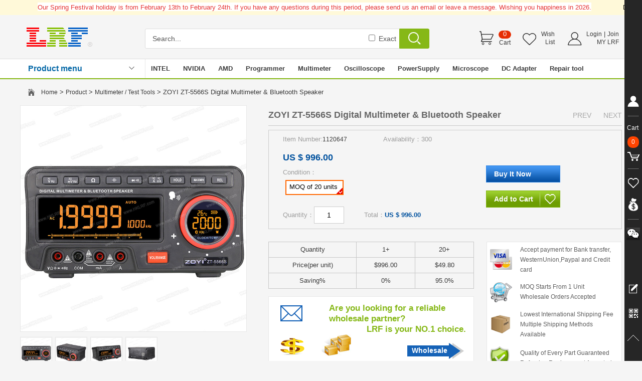

--- FILE ---
content_type: text/html; Charset=utf-8
request_url: https://www.hklrf.com/ZOYI-ZT5566S-Digital-Multimeter-Bluetooth-Speaker_3846.html
body_size: 80464
content:


<html>
<head>
<meta http-equiv="Content-Type" content="text/html; charset=utf-8">
<title>ZOYI ZT-5566S Digital Multimeter & Bluetooth Speaker</title>
<meta name="Keywords" content="ZOYI ZT-5566S Digital Multimeter & Bluetooth Speaker" />
<meta name="Description" content="ZOYI ZT-5566S Digital Multimeter & Bluetooth Speaker">
<link rel="stylesheet" href="../01css/index.css" type="text/css">
<script language=javascript>
function checkmm1(xxx)
{

/*if (xxx.wr_name.value=="")
{ alert("Please enter your name!")
  xxx.wr_name.focus()
  return false
}

if(xxx.wr_email.value=="")
{ alert("Please enter the e-mail address! ");
    xxx.wr_email.focus();
    return false;
}
else
{
    reg=/^([a-zA-Z0-9]+[_|\-|\.]?)*([a-zA-Z0-9]+[_|\-|\.]?)+@([a-zA-Z0-9]+[_|\-|\.]?)*[a-zA-Z0-9]+\.[a-zA-Z]{2,3}$/gi;
    if(!reg.test(xxx.wr_email.value))
    {
        alert("Please enter a valid email address！");
		xxx.wr_email.focus();
        return false;
    }
}
*/
if (xxx.wr_content.value=="")
{ alert("Please enter the Review Detail!")
xxx.wr_content.focus()
  return false
}

}
</script>
<script language="javascript">
function calcPrice($field_name) {
  var f = document.form1;
  var num_1 = parseInt(f.num_1.value);
  var num_2 = parseInt(f.num_2.value);
  var num_3 = parseInt(f.num_3.value);
  var num_4 = parseInt(f.num_4.value);
  var num_5 = parseInt(f.num_5.value);
  var prices_1 = f.prices_1.value;
  var prices_2 = f.prices_2.value;
  var prices_3 = f.prices_3.value;
  var prices_4 = f.prices_4.value;
  var prices_5 = f.prices_5.value;
 // var p0 = document.form1.p0.value;
  var k = parseInt(f.k_num.value);
  if (k <1 )
 //  k = 1;
  f.k_num.value = 1;
  var p = prices_1;
  var pricest = prices_1;
  
  if (k >= num_5 && prices_5>0 ){
    p = k*prices_5;
	pricest = prices_5;}
  else if (k >= num_4 && prices_4>0 ){
    p = k*prices_4;
	pricest = prices_4;}
  else if (k >= num_3 && prices_3>0 ){
    p = k*prices_3;
	pricest = prices_3;}
  else if (k >= num_2 && prices_2>0 ){
    p = k*prices_2;
	pricest = prices_2;}
  else if (k >= num_1){
    p = k*prices_1;
	pricest = prices_1;}
 
    var f_x = parseFloat(p);
    var f_x = Math.round(p * 100) / 100;
    var s_x = f_x.toString();
    var pos_decimal = s_x.indexOf('.');
    if (pos_decimal < 0) {
        pos_decimal = s_x.length;
        s_x += '.';
    }
    while (s_x.length <= pos_decimal + 2) {
        s_x += '0';
    }
   // return s_x;
	
	var f_x1 = parseFloat(pricest);
    var f_x1 = Math.round(pricest * 100) / 100;
    var s_x1 = f_x1.toString();
    var pos_decimal1 = s_x1.indexOf('.');
    if (pos_decimal1 < 0) {
        pos_decimal1 = s_x1.length;
        s_x1 += '.';
    }
    while (s_x1.length <= pos_decimal1 + 2) {
        s_x1 += '0';
    }
	
   var totalprices =document.getElementById("totalprices");
     totalprices.innerHTML="US $ "+s_x;
	 
   var totalprices1 =document.getElementById("totalprices1");
     totalprices1.innerHTML="US $ "+s_x1;

}

function sync2($field_name) {
  var f = document.formOrder;
  f.length1.value = Math.round(f.length.value / 2.54 * 100) / 100;
 // f.length1.value = Math.round(f.length.value / 2.54 * 100) / 100;
}

</script>
</head>

<body leftmargin="0" topmargin="0" marginwidth="0" marginheight="0">
<table width="100%" border="0" cellspacing="0" cellpadding="0" height="50" align="center">
  <tr> 
    <td> 
      
<script>
var wn=window.navigator;
var href=location.href;
if (wn.systemLanguage=="zh-cn" || wn.language=="zh-CN")  { 
window.location = "https://www.goldenchipset.com/"; 
}
</script>

<script type="text/javascript" src="../js/jquery.js" ></script>
<script type="text/javascript">
    $(function () {             
            //�󶨹������¼� 
              //�󶨹������¼� 
            $(window).bind("scroll", function () { 
                var sTop = $(window).scrollTop(); 
                var sTop = parseInt(sTop); 
                if (sTop >= 65) { 
                    if (!$("#ht_top").is(":visible")) { 
                        try { 
                            $("#ht_top").slideDown(); 
                        } catch (e) { 
                            $("#ht_top").show(); 
                        }                       
                    } 
                } 
                else { 
                    if ($("#ht_top").is(":visible")) { 
                        try { 
                            $("#ht_top").slideUp(); 
                        } catch (e) { 
                            $("#ht_top").hide(); 
                        }                        
                    } 
                }  
            }); 
        }) 
</script>
<link href="../01css/index.css" rel="stylesheet" >

<SCRIPT>   
var over=false,down=false,divleft,divtop,n;   
function clase(x){document.all['plane'+x].style.visibility='hidden'}
</SCRIPT>
<DIV class=aa id=plane1 style="TOP:0px; WIDTH:100%;">
<TABLE bgColor="#FFF9D9" border=0 cellPadding=0 cellSpacing=0 height="30" width="100%">
  <TR>
  <TD bgColor="#FFF9D9" height="30" align="center">&nbsp;</TD>
    <TD bgColor="#FFF9D9" height="30" align="center" width="1200"><span style="font-family:Simsun;line-height:normal;font-size:16px;background-color:#FFFFFF;"><span style="color:#FF0000;font-family:Arial, Tahoma, Helvetica, sans-serif;line-height:normal;font-size:16px;background-color:#FFFFFF;"><span style="color:#E53333;font-size:16px;"><span style="color:#E53333;"><span style="color:#E53333;"><span style="color:#E53333;"><span style="color:#E53333;">Our Spring Festival holiday is from February 13th to February 24th. If you have any questions during this period, please send us an email or leave a message. Wishing you happiness in 2026.</span></span><span style="color:#E53333;"></span> </span></span></span><br />
</span></span></TD>
    <TD width="25" height="30" align="right" bgColor="#FFF9D9"><A href="#" onClick="clase(1)"><IMG border=0 height=9 src="03image/12493942650.gif" width=9></A></TD>
    <TD bgColor="#FFF9D9" height="30" align="center">&nbsp;</TD>
    </TR>
</TABLE>
</DIV>
	
<div id="h_top">
  <div class="h_top_1">
    <div class="h_top_1_a1">
      <div class="h_top_1_a1_1"><a class="h_top_logo" href="https://www.hklrf.com"></a></div>
      
      <div class="h_top_1_a1_2">
         <form action="ProductsSearch.html" name="form9">
          <span><input name="styleid" class="h_top_1_a1_2_s1" type="text" value="Search..." onfocus="if (value =='Search...'){value =''}" onBlur="if (value ==''){value='Search...'}"/></span><span class="h_top_1_a1_2_s3"><input type="checkbox" name="Exact" value="1" /> Exact</span>
          <span><input type="submit" value="" class="h_top_1_a1_2_s2"></span>
          <span class="clear"></span><input type="hidden" name="sm" value="1">  
        </form>
       </div>
      <div class="h_top_1_a1_3"><table width="100%" border="0" cellspacing="0" cellpadding="0">
  <tr>
    <td width="85"><div class="h_top_1_a1_3_s1">
  <div align="right" style="position: relative;left:38px;width:25px;text-align:center;" class="h_top_1_a1_4"><a href="Order_show.html" title="Cart" ><font color="#FFFFFF">0</font></a></div>
  <div align="right" style="padding-right:3px;line-height:20px;"><a href="Order_show.html" title="Cart" >Cart</a></div>
</div></td>
    <td width="89"><div class="h_top_1_a1_3_s2">
  <div align="right" style="line-height:16px;padding-right:4px;"><a href="Login.html">Wish<br>
List</a></div>
</div></td>
    <td><div class="h_top_1_a1_3_s3">
  <div align="right" style="line-height:16px;padding-right:4px;"><a href="Login.html">Login</a> | <a href="Register.html">Join</a><br>
    <a href="Login.html">MY LRF</a></div>
</div></td>
  </tr>
</table></div>
    </div>
  </div>
  <div class="h_top_2"></div>
  <div class="h_top_3"><table width="100%" border="0" cellspacing="0" cellpadding="0" align="center">
  <tr>
    <td align="center"><table width="1200" border="0" align="center" cellpadding="0" cellspacing="0">
      <tr>
        <td width="217" height="38" class="h_top_3_a1_1" align="left"><a href="Productmenu.html" >Product menu</a></td>
        <td width="32"><img src="03image/h-004.gif" width="11" height="38" /></td>
        <td width="1" bgcolor="#e7e7e7"></td>
        <td align="left"><div class="h_top_3_a2">
                	<ul>
					
                    	<li><a href="Intel-Chips_25_1.html" target="_parent">INTEL</a></li>
                        
                    	<li><a href="NVIDIA-Chips_24_1.html" target="_parent">NVIDIA</a></li>
                        
                    	<li><a href="AMD-Chips_23_1.html" target="_parent">AMD</a></li>
                        
                    	<li><a href="Programmer-Sockets_27_1.html" target="_parent">Programmer</a></li>
                        
                    	<li><a href="Multimeter-Test-Tools_29_1.html" target="_parent">Multimeter</a></li>
                        
                    	<li><a href="Oscilloscope_28_1.html" target="_parent">Oscilloscope</a></li>
                        
                    	<li><a href="DC-Power-Supply_39_1.html" target="_parent">PowerSupply</a></li>
                        
                    	<li><a href="Microscope-Camera_30_1.html" target="_parent">Microscope</a></li>
                        
                    	<li><a href="DC-Jack-Adapter-DC-cable_34_1.html" target="_parent">DC Adapter</a></li>
                        
                    	<li><a href="Other-Tool_129_2.html" target="_parent">Repair tool</a></li>
                        
                    	<li><a href="Stencil-BGA-Reballing-Kits_128_2.html" target="_parent">Stencil</a></li>
                        
                    </ul>
                </div>
          </td>
      </tr>
    </table></td>
  </tr>
</table>
  </div>
  <div class="h_top_4"></div>
</div>
<div id="ht_top">
  <div class="ht_top_1">
    <div class="ht_top_1_a1">
      <div class="ht_top_1_a1_1"><a class="ht_top_logo" href="https://www.hklrf.com"></a></div>      
      <div class="ht_top_1_a1_2">
         <form action="ProductsSearch.html" name="form9">
          <span><input name="styleid" class="ht_top_1_a1_2_s1" type="text" value="Search..." onfocus="if (value =='Search...'){value =''}" onBlur="if (value ==''){value='Search...'}"/></span><span class="ht_top_1_a1_2_s3"><input type="checkbox" name="Exact" value="1" /> Exact</span>
          <span><input type="submit" value="" class="ht_top_1_a1_2_s2"></span>
          <span class="clear"></span><input type="hidden" name="sm" value="1">  
        </form>
       </div>
      <div class="ht_top_1_a1_3"><table width="100%" border="0" cellspacing="0" cellpadding="0">
  <tr>
    <td width="100%" height="40"><a href="Discount_Notice.html"><img src="13home/img/2017112194GD.gif" width="280" height="40" border="0" /></a></td>
  </tr>
</table></div>
    </div>
  </div>  
  <div class="ht_top_4"></div>
</div>
    </td>
  </tr>
</table>
<table width="1200" border="0" align="center" cellpadding="0" cellspacing="0">
  <tr>
    <td width="16" height="52">&nbsp;</td>
    <td width="26"><img src="../03image/tb-003.gif" width="13" height="14"></td>
    <td> <a href="../index.html" class="h_ziti_12">Home</a> &gt; <a href="Product.html" class="h_ziti_12">Product</a> &gt; 
                        <a href="../Multimeter-Test-Tools_29_1.html" class="h_ziti_12">Multimeter / Test Tools</a> &gt; ZOYI ZT-5566S Digital Multimeter & Bluetooth Speaker                 
   &nbsp;</td>
  </tr>
</table>
<table width="1200" border="0" align="center" cellpadding="0" cellspacing="0">
  <tr>
    <td width="452" height="200" align="left" valign="top"><table width="100%" border="0" cellspacing="0" cellpadding="0">
      <tr>
        <td height="452" align="left" valign="top"><div class="jqzoom" id="spec-n1" ><IMG src="../05chanpin/img/202401031445211.jpg" jqimg="../05chanpin/img/202401031445211.jpg" height="450" width="450" title="ZOYI ZT-5566S Digital Multimeter & Bluetooth Speaker"></div> 
	  <div id="spec-list">         
			<ul>
				<li><img src="../05chanpin/img/202401031445211.jpg"></li><li><img src="../05chanpin/img/202401031445213.jpg"></li><li><img src="../05chanpin/img/202401031445216.jpg"></li><li><img src="../05chanpin/img/202401031445217.jpg"></li>
		</ul>	          	
</div>

    </td>
      </tr>
      <tr>
        <td height="15"></td>
      </tr>                         
    </table>
    </td>
    <td width="43">&nbsp;</td>
    <td align="left" valign="top"><table width="100%" border="0" cellspacing="0" cellpadding="0">
      <tr>
        <td height="40"><table width="100%" border="0" cellspacing="0" cellpadding="0">
          <tr>
            <td height="40" align="left" class="h_ziti_18">ZOYI ZT-5566S Digital Multimeter & Bluetooth Speaker</td>
            <td width="110" align="right">
                  <a href="ZOYI-ZT-980-Digital-Multimeter-Tester-True-RMS-6000-Counts-High-Precision-Display-NCV-Measures-Voltage-Current-Resistance-Capacitance_3845.html" class="h_ziti_14hui">PREV</a> 
                               &nbsp;&nbsp;&nbsp;&nbsp;                              
                              <a href="ZOYI-ZT-980L-digital-multimeter-6000-count-Transistor-Test-Frequncy-Diode-Triode-Temperature-inductance-test-current_3847.html" class="h_ziti_14hui">NEXT</a> 
                              </td>
          </tr>
        </table></td>
      </tr>
      <tr>
        <td height="1" bgcolor="#c7c7c7"></td>
      </tr>
      <tr>
        <td height="8" ></td>
      </tr>
      <tr>
        <td height="198" valign="top" class="kuang-4b" ><table width="100%" border="0" cellspacing="0" cellpadding="0">
        <form name="form1" method="post" action="Order.html" target="_parent">
          <tr>
            <td width="28">&nbsp;</td>
            <td valign="top"><table width="100%" border="0" cellspacing="0" cellpadding="0">
              <tr>
                <td height="36" align="left" >
                  <table width="100%" border="0" cellspacing="0" cellpadding="0">
                    <tr>
                      <td width="200" class="h_ziti_13-1">Item Number:<span class="h_ziti_12">1120647</span></td>
                      <td class="h_ziti_13-1">Availability：300</td>
                    </tr>
                  </table></td>
              </tr>
              <tr>
                <td height="38" align="left"><span class="h_ziti_20" id="totalprices1">US $ 996.00</span> &nbsp;</td>
              </tr>
              <tr>
                <td height="20" class="h_ziti_13-1">Condition：</td>
              </tr>
              <tr>
                <td height="35"><div class="catt">
<a href="#" >MOQ of 20 units<img src="../03image/tb-x003.png" width="14" height="13" class="catt_tb"></a>
</div></td>
              </tr>
              <tr>
                <td height="20" valign="bottom"><input name="num_1" type="hidden" value="1" >
                <input name="num_2" type="hidden" value="20" >
                <input name="num_3" type="hidden" value="0" >
                <input name="num_4" type="hidden" value="0" >
                <input name="num_5" type="hidden" value="0" >
                <input name="prices_1" type="hidden" value="996" >
                <input name="prices_2" type="hidden" value="49.8" >
                <input name="prices_3" type="hidden" value="0" >
                <input name="prices_4" type="hidden" value="0" >
                <input name="prices_5" type="hidden" value="0" ></td>
              </tr>
              <tr>
                <td height="40"><table width="100%" border="0" cellspacing="0" cellpadding="0">                
                  <tr>
                    <td width="60" height="25" class="h_ziti_13-1">Quantity：</td>
                    <td width="100"><input name="k_num" type="text" class="t2" value="1" size="3" onKeyUp="calcPrice()"></td>
                    <td align="left" class="h_ziti_13-1">Total：<span class="h_ziti_13-2" id="totalprices">US $ 996.00</span>
                              </td>
                    </tr>                  
                  </table></td>
              </tr>
              </table></td>
            <td width="270" valign="top"><table width="100%" border="0" cellspacing="0" cellpadding="0">
              <tr>
                <td height="70" align="left">&nbsp;</td>
              </tr>
              <tr>
                <td height="25" align="left">
                  <input type="submit" value="&nbsp;&nbsp;&nbsp; Buy It Now" class="Button_1"><input name="id" type="hidden" value="3846" ></td>
              </tr>
              <tr>
                <td height="16" align="left">&nbsp;</td>
              </tr>
              <tr>
                <td height="25" align="left"><table width="148" border="0" cellspacing="0" cellpadding="0">
                  <tr>
                    <td><input type="button" name="Submit3" value="&nbsp;&nbsp;&nbsp; Add to Cart" onFocus="this.blur()" onClick="this.form.action='Orderb.html';this.form.submit()" class="Button_9"></td>
                    <td width="1"><img src="../03image/p-007.gif" width="1" height="34"></td>
                    <td width="40"><input type="button" name="Submit3" value="&nbsp;&nbsp;" onFocus="this.blur()" onClick="this.form.action='MyFavoriteadd_3846.html';this.form.submit()" class="Button_8"></td>
                  </tr>
                </table>                  </td>
              </tr>
            </table></td>
          </tr>
          </form>
        </table></td>
      </tr>
      <tr>
        <td height="25">&nbsp;</td>
      </tr>
      <tr>
        <td align="left" valign="top"><table width="100%" border="0" cellspacing="0" cellpadding="0">
          <tr>
            <td width="410" align="left" valign="top"><table width="100%" border="0" cellspacing="0" cellpadding="0">
              <tr>
                <td height="40"><table width="100%" border="0" cellspacing="1" cellpadding="0" bgcolor="#c7c7c7">
                  <tr bgcolor="#f5f5f5"> 
                    <td height="30" width="21%" align="center"><span class="h_ziti_13a">Quantity</span></td>
                    <td width="13%" align="center"><span class="h_ziti_13a">1+</span></td>
                    <td width="13%" align="center"><span class="h_ziti_13a">20+</span></td>
                    
                    </tr>
                  <tr bgcolor="#f5f5f5"> 
                    <td width="16%" height="30" align="center"><span class="h_ziti_13a">Price(per unit)</span></td>
                    <td width="14%" align="center"><span class="h_ziti_13a">$996.00</span></td>
                    <td width="14%" align="center"><span class="h_ziti_13a">$49.80</span></td>
                    
                    </tr>
                  <tr bgcolor="#f5f5f5"> 
                    <td width="16%" height="30" align="center"><span class="h_ziti_13a">Saving%</span></td>
                    <td width="14%" align="center"><span class="h_ziti_13a">0%</span></td>
                    <td width="14%" align="center"><span class="h_ziti_13a">95.0%</span></td>
                    
                    </tr>
  </table></td>
              </tr>
              <tr>
                <td height="15"></td>
              </tr>
              <tr>
                <td height="135" align="right" valign="top" background="../03image/p-002.gif" class="kuang-4"><table width="288" border="0" cellspacing="0" cellpadding="0">
                  <tr>
                    <td height="12"></td>
                  </tr>
                  <tr>
                    <td height="84" valign="top" class="h_ziti_17">Are you looking for a reliable
wholesale partner?<br>
                &nbsp;&nbsp;&nbsp;&nbsp;&nbsp;&nbsp;&nbsp;&nbsp;&nbsp;&nbsp;&nbsp;&nbsp;&nbsp;&nbsp; LRF is your NO.1 choice.</td>
                  </tr>
                  <tr>
                    <td height="22" align="right">&nbsp;<a href="Other_1.html" class="h_ziti_14b">Wholesale</a> &nbsp;&nbsp;&nbsp;&nbsp;&nbsp;&nbsp;&nbsp;&nbsp;&nbsp;&nbsp;&nbsp;&nbsp;</td>
                  </tr>
                </table></td>
              </tr>
              <tr>
                <td height="35"></td>
              </tr>
            </table></td>
            <td align="left"  width="25" valign="top">&nbsp;</td>
            <td align="left" valign="top"><table width="100%" border="0" cellspacing="0" cellpadding="0">
              <tr>
                <td height="100" align="center" valign="top" bgcolor="#FFFFFF" class="kuang-4a"><table width="96%" border="0" cellspacing="0" cellpadding="0">
                  <tr>
                    <td height="5"></td>
                    </tr>
                  <tr>
                    <td height="15"><table width="100%" border="0" cellspacing="0" cellpadding="0">
                      <tr>
                        <td width="60"><img src="../03image/p-001-1.gif" width="44" height="41"></td>
                        <td class="h_ziti_12hui">Accept payment for Bank transfer, WesternUnion,Paypal and Credit card</td>
                        </tr>
                      </table></td>
                    </tr>
                  <tr>
                    <td height="14"></td>
                    </tr>
                  <tr>
                    <td height="15"><table width="100%" border="0" cellspacing="0" cellpadding="0">
                      <tr>
                        <td width="60"><img src="../03image/p-001-2.gif" alt="" width="44" height="41"></td>
                        <td class="h_ziti_12hui">MOQ Starts From 1 Unit<br>
                          Wholesale Orders Accepted</td>
                        </tr>
                      </table></td>
                    </tr>
                  <tr>
                    <td height="14"></td>
                    </tr>
                  <tr>
                    <td height="15"><table width="100%" border="0" cellspacing="0" cellpadding="0">
                      <tr>
                        <td width="60"><img src="../03image/p-001-3.gif" alt="" width="43" height="41"></td>
                        <td class="h_ziti_12hui">Lowest International Shipping Fee
                          Multiple Shipping Methods Available</td>
                        </tr>
                      </table></td>
                    </tr>
                  <tr>
                    <td height="14"></td>
                    </tr>
                  <tr>
                    <td height="15"><table width="100%" border="0" cellspacing="0" cellpadding="0">
                      <tr>
                        <td width="60"><img src="../03image/p-001-4.gif" alt="" width="39" height="47"></td>
                        <td class="h_ziti_12hui">Quality of Every Part Guaranteed<br>
                          Refund or Replacement Accepted</td>
                        </tr>
                      </table></td>
                    </tr>
                  <tr>
                    <td height="7"></td>
                    </tr>
                  </table></td>
              </tr>
            </table></td>
            
          </tr>
        </table></td>
      </tr>
    </table></td>
  </tr>
</table>

<table width="1200" border="0" align="center" cellpadding="0" cellspacing="0" class="kuang-4a">
  <tr>
    <td height="50" align="center"><table width="1200" border="0" align="center" cellpadding="0" cellspacing="0">
  <tr>
    <td width="400" height="50"><a href="PCI-E-CPU-Socket-Tester_96_2.html"><img src="13home/img/2025520184K1.jpg" alt="" width="400" height="166" border="0"></a></td>
    <td width="400"><a href="ProductsSearch.html?styleid=HKLRF2&sm=1"><img src="13home/img/20231030129K2.jpg" alt="" width="400" height="166" border="0"></a></td>
    <td width="400"><a href="ProductsSearch.html?styleid=HKLRF3&sm=1"><img src="13home/img/20231030129K3.jpg" alt="" width="400" height="166" border="0"></a></td>
  </tr>
</table></td>
  </tr>
</table>

<table width="1200" border="0" align="center" cellpadding="0" cellspacing="0">
  <tr>
    <td height="15"></td>
  </tr>
</table>

<table width="1200" height="40" border="0" align="center" cellpadding="0" cellspacing="0">
  <tr>
    <td width="250" align="left" valign="top"><table width="100%" border="0" cellspacing="0" cellpadding="0">     
      <tr>
        <td height="100" align="left" valign="top"><link rel="stylesheet" href="../01css/index.css" type="text/css">
<script language="JavaScript">
<!--
function MM_findObj(n, d) { //v4.01
  var p,i,x;  if(!d) d=document; if((p=n.indexOf("?"))>0&&parent.frames.length) {
    d=parent.frames[n.substring(p+1)].document; n=n.substring(0,p);}
  if(!(x=d[n])&&d.all) x=d.all[n]; for (i=0;!x&&i<d.forms.length;i++) x=d.forms[i][n];
  for(i=0;!x&&d.layers&&i<d.layers.length;i++) x=MM_findObj(n,d.layers[i].document);
  if(!x && d.getElementById) x=d.getElementById(n); return x;
}

function MM_showHideLayers() { //v3.0
  var i,p,v,obj,args=MM_showHideLayers.arguments;
  for (i=0; i<(args.length-2); i+=3) if ((obj=MM_findObj(args[i]))!=null) { v=args[i+2];
    if (obj.style) { obj=obj.style; v=(v=='show')?'visible':(v='hide')?'hidden':v; }
    obj.visibility=v; }
}
//-->
</script>
<table width="250" border="0" cellspacing="0" cellpadding="0">
      <tr>
        <td height="40" bgcolor="#025fc6" class="h_ziti_14b">&nbsp;&nbsp;&nbsp; <a href="Product.html" class="h_ziti_14b">LRF CATEGORIES</a></td>
      </tr>
      <tr>
        <td height="100" align="left" valign="top">
<div class="b-007">
  <nav>
    <ul>
      
     <li><a href="../Apple_32_1.html" >Apple Parts / BIOS-EMC / SMC</a>
               <img src="../03image/tb-001.gif" class="h_left_2_tb" alt="" />  
    <ul> 
<li><a href="../Apple-air-pro-Parts_132_2.html" >Apple air pro Parts</a>
      
    </li>        


<li><a href="../Apple-BIOS-EMC_131_2.html" >Apple BIOS EMC</a>
      
    </li>        

 </ul></li>
                        

            
     <li><a href="../Laptop-parts-Repair-tool_33_1.html" >Laptop parts / Repair tool</a>
               <img src="../03image/tb-001.gif" class="h_left_2_tb" alt="" />  
    <ul> 
<li><a href="../Other-Tool_129_2.html" >Other Tool</a>
      
    </li>        


<li><a href="../Other-Parts_100_2.html" >Other Parts</a>
      
    </li>        


<li><a href="../Stencil-BGA-Reballing-Kits_128_2.html" >Stencil / BGA Reballing Kits</a>
      
    </li>        


<li><a href="../PCI-E-CPU-Socket-Tester_96_2.html" >PCI-E / CPU Socket Tester</a>
      
    </li>        


<li><a href="../CPU-Socket-Connector_108_2.html" >CPU Socket / Connector</a>
      
    </li>        


<li><a href="../USB-SSD-Converter-LVDS_98_2.html" >USB SSD Converter / LVDS</a>
      
    </li>        


<li><a href="../Solder-balls-Solder-wire_124_2.html" >Solder Balls / Solder Wire</a>
      
    </li>        


<li><a href="../Reballing-Flux-Goot-Wick_126_2.html" >Reballing Flux  / Goot Wick</a>
      
    </li>        


<li><a href="../Kapton-Foil-Double-Tape-ACF_125_2.html" >Kapton / Foil / Double Tape / ACF</a>
      
    </li>        


<li><a href="../Thermal-paste-Heatsink-pad_127_2.html" >Thermal Paste / Heatsink Pad</a>
      
    </li>        


<li><a href="../Laptop-Battery-Fan_94_2.html" >Laptop Battery / Fan</a>
      
    </li>        


<li><a href="../Keyboard-Mouse_97_2.html" >Keyboard / Mouse</a>
      
    </li>        

 </ul></li>
                        

            
     <li><a href="../Programmer-Sockets_27_1.html" >Programmer & Sockets</a>
            
     <li><a href="../Multimeter-Test-Tools_29_1.html" >Multimeter / Test Tools</a>
            
     <li><a href="../Oscilloscope_28_1.html" >Oscilloscope / Sig / Gen</a>
            
     <li><a href="../DC-Power-Supply_39_1.html" >DC Power Supply</a>
            
     <li><a href="../Microscope-Camera_30_1.html" >Microscope Camera</a>
            
     <li><a href="../DC-Jack-Adapter-DC-cable_34_1.html" >DC Jack / Adapter / DC Cable</a>
            
     <li><a href="../Other-Chips_26_1.html" >Other BGA Chips & ICs</a>
            
     <li><a href="../AMD-Chips_23_1.html" >AMD Chips</a>
            
     <li><a href="../nVIDIA-Chips_24_1.html" >NVIDIA Chips</a>
            
     <li><a href="../Intel-Chips_25_1.html" >INTEL Chips</a>
            </ul>
</nav>
</div>
</td>
      </tr>
    </table>
</td>
      </tr>
      <tr>
        <td height="15"></td>
      </tr>
      <tr>
        <td height="100" align="left" valign="top"><link rel="stylesheet" href="../01css/index.css" type="text/css">
<table width="250" border="0" cellspacing="0" cellpadding="0">
          <tr>
            <td height="2" bgcolor="#86b817"></td>
          </tr>
          <tr>
            <td height="200" align="center" valign="top" class="h_k_3a"><table width="100%" border="0" cellspacing="0" cellpadding="0">
              <tr>
                <td height="38" class="h_ziti_14h">View History</td>
              </tr>
              <tr>
                <td height="1" bgcolor="#e7e7e7"></td>
              </tr>
            </table>
              
<table width="100%" border="0" cellspacing="0" cellpadding="0">
              <tr>
                <td height="35" align="left"><table width="100%" border="0" cellspacing="0" cellpadding="0">
                  <tr>
                    <td width="12" height="90">&nbsp;</td>
                    <td width="90"><a href="ZOYI-ZT-5566S-Digital-Multimeter-Bluetooth-Speaker_3846.html" target="_parent"><img src="../05chanpin/img/20240103144521s.jpg" width="75" height="75" border="0"></a></td>
                    <td valign="top">
                      <table width="100%" border="0" cellspacing="0" cellpadding="0">
                        <tr>
                          <td height="10"></td>
                          </tr>
                        <tr>
                          <td valign="top"><a href="ZOYI-ZT-5566S-Digital-Multimeter-Bluetooth-Speaker_3846.html" class="h_ziti_13a" title="ZOYI ZT-5566S Digital Multimeter & Bluetooth Speaker">ZOYI ZT-5566S Digital Multimeter & Bluetooth Speaker</a></td>
                          </tr>
                        <tr>
                          <td height="28" class="h_ziti_12"><font color="#FF0000">$49.80</font></td>
                          </tr>
                      </table></td>
                    <td width="15">&nbsp;</td>
                    </tr>
                </table></td>
              </tr>
              
              <tr>
                <td height="1" bgcolor="#e7e7e7"></td>
              </tr>         
              
            </table>
             </td>
          </tr>
        </table>
</td>
      </tr>
    </table></td>
    <td width="15">&nbsp;</td>
    <style>
	#tabs {
	  overflow: hidden;
	  width: 100%;
	  margin: 0;
	  padding: 0;
	  list-style: none;
	}

	#tabs li {
	  float: left;
	  margin: 0 5px 0 0;
	}

	#tabs a {
	  float: left;
	  position: relative;
	  padding: 0px;
	  height: 37px;
	  width:184px;
	  font-size:13px;
	  font-weight: bold;	  
	  line-height: 37px;
	 /* text-transform: uppercase;*/
	  text-decoration: none;
	  color: #000;    
	  font-family:Arial, Helvetica, sans-serif;
	  text-align:center;
	/*  border-right: 30px solid transparent;
	  border-bottom: 38px solid #86b817;*/
	 /* border-bottom-color: #777\9;*/
border-top: 1px solid #e7e7e7;	
border-right:1px solid #e7e7e7;
border-bottom:0px solid #e7e7e7;
border-left:1px solid #e7e7e7;
background-color:#fff;
	}

	#tabs a:hover,
	#tabs a:focus {
	   width:184px;
	   height: 37px;
	  color: #fff; 
	  filter: alpha(opacity=100);
	  border-top: 1px solid #86b817;	
      border-right:1px solid #86b817;
      border-bottom:0px solid #86b817;
      border-left:1px solid #86b817;
      background-color:#86b817;
	}

	#tabs a:focus {
	  outline: 0;
	}

	#tabs #current {
	  width:184px;
	  z-index: 3;
	  color: #fff;  
	  background-color:#86b817;
	  border-top: 1px solid #86b817;	
      border-right:1px solid #86b817;
      border-bottom:0px solid #86b817;
      border-left:1px solid #86b817;
      background-color:#86b817;     
	}

	/* ----------- */
	#content {
		/*height: 100%;*/
	    background: #fff;	    	
	    padding: 0em;
		/*background-color: #FFFFFF; */
		border-top: 2px solid #86b817;	
        border-right:0px solid #e7e7e7;
        border-bottom:0px solid #e7e7e7;
        border-left:0px solid #e7e7e7;
		}
	</style>	  
    <td align="left" valign="top"><ul id="tabs">
      <li><a href="#" name="#tab1">Description</a></li>
      <li><a href="#" name="#tab2">Reviews (0)</a></li>
      <li><a href="#" name="#tab3">Shipping &amp; Payment</a></li>
      <li><a href="#" name="#tab4">Seller Guarantees</a></li>    
  </ul>
  <div id="content">
      <div id="tab1">
         <table width="100%" height="100%" border="0" cellspacing="0" cellpadding="0"> 
        <tr>
          <td align="center" valign="top" class="h_k_3a"><table width="90%" border="0" cellspacing="0" cellpadding="0">
            <tr>
              <td height="25">&nbsp;</td>
            </tr>
            
            <tr>
              <td height="10" align="left" valign="top" class="duanluo-24"><div style="text-align:center;">
	<img src="/uploadfile/image/zt5566s.jpg" alt="" /> 
</div></td>
            </tr>
            <tr>
              <td height="25">&nbsp;</td>
            </tr>
            
            <tr>
              <td height="15"></td>
            </tr>
          </table></td>
        </tr>
      </table>  
      </div>
      <div id="tab2">
          <table width="100%" height="100%" border="0" cellspacing="0" cellpadding="0">      
        <tr>
          <td align="center" valign="top" class="h_k_3a"><table width="90%" border="0" cellspacing="0" cellpadding="0">
            <tr>
              <td height="25">&nbsp;</td>
            </tr>
			
            <tr>
              <td height="15">&nbsp;</td>
            </tr>
            <tr>
              <td height="15" bgcolor="#f2f2f2"><table width="100%" border="0" cellspacing="0" cellpadding="0">
                  <form method="post" action="../Reviewok.html" onSubmit="return checkmm1(this)" target="_parent">                 
                  <tr>
                    <td width="170" height="10" align="right">&nbsp;</td>
                    <td width="15" align="right">&nbsp;</td>
                    <td>&nbsp;</td>
                  </tr>
                  <tr>
                    <td height="40" align="right">Range:</td>
                    <td width="15">&nbsp;</td>
                    <td><input type="radio" name="wr_xing" value="1"><img src="../03image/xing.gif">
                    <input type="radio" name="wr_xing" value="2"><img src="../03image/xing.gif"><img src="../03image/xing.gif">
                    <input type="radio" name="wr_xing" value="3"><img src="../03image/xing.gif"><img src="../03image/xing.gif"><img src="../03image/xing.gif">                    <input type="radio" name="wr_xing" value="4"><img src="../03image/xing.gif"><img src="../03image/xing.gif"><img src="../03image/xing.gif"><img src="../03image/xing.gif">
                    <input name="wr_xing" type="radio" value="5" checked><img src="../03image/xing.gif"><img src="../03image/xing.gif"><img src="../03image/xing.gif"><img src="../03image/xing.gif"><img src="../03image/xing.gif"></td>
                  </tr>
                  <tr>
                    <td width="170" height="110" align="right">* Review Detail:</td>
                    <td>&nbsp;</td>
                    <td><textarea name="wr_content" cols="55" rows="5" id="wr_content" class="txt_input4"></textarea><input type="hidden" name="cpid" value="3846">
  <input type="hidden" name="code" value="ZOYI ZT-5566S Digital Multimeter & Bluetooth Speaker"></td>
                  </tr>
                  <tr>
                    <td width="170" height="40" align="right">* Verification Code:</td>
                    <td>&nbsp;</td>
                    <td><input name="verifycode" type="text"  size="8" maxlength="4" class="txt_input5">
                     <img src="../02common/getcode.asp" height="10" border=0 align="absmiddle" onClick="this.src='../02common/getcode.asp?t='+(new Date().getTime());" style="cursor:pointer;"></td>
                  </tr>
                  <tr>
                    <td width="170" height="40">&nbsp;</td>
                    <td>&nbsp;</td>
                    <td>
                      <strong><font color="#FF0000">Leave a credit review !</font></strong>
                      </td>
                  </tr>
                  </form>
                </table></td>
            </tr>
            <tr>
              <td height="40">&nbsp;</td>
            </tr>
          </table></td>
        </tr>
      </table>   
      </div>
      <div id="tab3"> <table width="100%" height="100%" border="0" cellspacing="0" cellpadding="0">       
        <tr>
          <td align="center" valign="top" class="h_k_3a"><table width="90%" border="0" cellspacing="0" cellpadding="0">
            <tr>
              <td height="25">&nbsp;</td>
            </tr>
            <tr>
              <td align="left" valign="top" class="duanluo-24"><p>
	<strong>Payment</strong> 
</p>
<p>
	Accept payment for PayPal, WesternUnion, AliPay, MonetyGram, Sigue, Ria, Bank transfer &amp; Credit card
</p>
<p>
	<br />
</p>
<p>
	<strong>Shipment</strong><br />
	<table class="MsoNormalTable ke-zeroborder" style="width:100%;background:#CCCCCC;" border="0" cellspacing="1" cellpadding="0" align="center">
		<tbody>
			<tr>
				<td style="background:#FFFFFF;">
					<blockquote>
						<p align="left" class="MsoNormal" style="text-align:left;">
							<span><br />
</span> 
						</p>
						<p align="left" class="MsoNormal" style="text-align:left;">
							<span style="line-height:2;"> 1. Airmail Registered: If you choose this option, your item will be sent by Singapore Post Airmail.</span> 
						</p>
						<p align="left" class="MsoNormal" style="text-align:left;">
							<span style="line-height:2;"> The delivery time varies from 15-45 days in different countries. For more details, you can visit:</span> 
						</p>
						<p align="left" class="MsoNormal" style="text-align:left;">
							<span style="line-height:2;"> <a href="http://track.4px.com/?locale=en_US" target="_blank" class="h_ziti_13a">https://track.4px.com/</a> </span> 
						</p>
					</blockquote>
				</td>
			</tr>
			<tr>
				<td style="background:white;">
					<blockquote>
						<p align="left" class="MsoNormal" style="text-align:left;">
							<span><br />
</span> 
						</p>
						<p align="left" class="MsoNormal" style="text-align:left;">
							<span style="line-height:2;"> 2. DHL: If you choose this option, your item will be sent by DHL Express.</span> 
						</p>
						<p align="left" class="MsoNormal" style="text-align:left;">
							<span style="line-height:2;"> The delivery time is 3-5 working days. Before you choose this option, please check if your location is in the DHL Remote Areas list.</span> 
						</p>
						<p align="left" class="MsoNormal" style="text-align:left;">
							<span style="line-height:2;"> You can visit: <a href="http://www.dhl.com/" target="_blank" class="h_ziti_13a">https://www.dhl.com/</a></span> 
						</p>
					</blockquote>
				</td>
			</tr>
			<tr>
				<td style="background:#FFFFFF;">
					<blockquote>
						<p align="left" class="MsoNormal" style="text-align:left;">
							<span><br />
</span> 
						</p>
						<p align="left" class="MsoNormal" style="text-align:left;">
							<span style="line-height:2;"> 3. EMS: If you choose this option, your item will be sent by EMS Express.</span> 
						</p>
						<p align="left" class="MsoNormal" style="text-align:left;">
							<span style="line-height:2;"> The delivery time varies from 5-20 days in different countries.</span> 
						</p>
						<p align="left" class="MsoNormal" style="text-align:left;">
							<span style="line-height:2;"> For more details, you can visit: <a href="http://ems.com.cn/english.html" target="_blank" class="h_ziti_13a">https://www.ems.com.cn/english</a> </span> 
						</p>
					</blockquote>
				</td>
			</tr>
			<tr>
				<td style="background:white;">
					<blockquote>
						<p align="left" class="MsoNormal" style="text-align:left;">
							<span><br />
</span> 
						</p>
						<p align="left" class="MsoNormal" style="text-align:left;">
							4. The shipping time may be delayed in busy seasons. For more details, please feel free to contact us.
						</p>
					</blockquote>
				</td>
			</tr>
		</tbody>
	</table>
</p>
<p>
	<span style="color:#337FE5;"><strong><br />
</strong></span> 
</p>
<p>
	<span style="color:#337FE5;"><strong>We are only responsible for the tax/duty generated in China.</strong><br />
<strong>We are NOT responsible for any tax/duty in the destination countries.</strong><br />
<strong>If you need items to declare the value of the customs, please leave us message.</strong></span> 
</p></td>
            </tr>
            <tr>
              <td height="40">&nbsp;</td>
            </tr>
          </table></td>
        </tr>
      </table>         
      </div>
      <div id="tab4"><table width="100%" height="100%" border="0" cellspacing="0" cellpadding="0">       
        <tr>
          <td align="center" valign="top" class="h_k_3a"><table width="90%" border="0" cellspacing="0" cellpadding="0">
            <tr>
              <td height="25">&nbsp;</td>
            </tr>
            <tr>
              <td align="left" valign="top" class="duanluo-24"><ul>
	<li>
		<span style="line-height:2.5;">For IC Chipsets, there are generally two conditions</span><br />
<span style="line-height:2.5;"> 1) Original New: Original new chips are taken from manufacturer vacuum 
	sealed package with QA/QC markings, which means they are all well verified 
	and tested. The quality is superior.</span><br />
<span style="line-height:2.5;"> 2) Manufacturer Refurbished: Manufacturer refurbished chips are renewed and 
	tested by the manufacturer. They quality is secondary to original new chips.</span><br />
	</li>
	<li>
		<span style="line-height:2.5;">You can check the items as soon as you receive them. If you find the 
	quality not acceptable, you can return them to us within 90 days, and we are 
	assured to replace them or refund you.</span><br />
	</li>
	<li>
		<span style="line-height:2.5;">If the chips are already soldered and not in selling condition, they 
	cannot be returned.</span><br />
	</li>
	<li>
		<span style="line-height:2.5;">We guarantee to ship out your order within 1-2 working days. If you do 
	not receive your purchase within 60 days, you can ask for a full refund.</span>
	</li>
</ul></td>
            </tr>
            <tr>
              <td height="40">&nbsp;</td>
            </tr>
          </table></td>
        </tr>
      </table>        
      </div>     
  </div>
  <script src="../js/jquery-1.7.2.min.js"></script>

  <script>
    function resetTabs(){
        $("#content > div").hide(); //Hide all content
        $("#tabs a").attr("id",""); //Reset id's      
    }

    var myUrl = window.location.href; //get URL
    var myUrlTab = myUrl.substring(myUrl.indexOf("#")); // For localhost/tabs.html#tab2, myUrlTab = #tab2     
    var myUrlTabName = myUrlTab.substring(0,4); // For the above example, myUrlTabName = #tab

    (function(){
        $("#content > div").hide(); // Initially hide all content
        $("#tabs li:first a").attr("id","current"); // Activate first tab
        $("#content > div:first").fadeIn(); // Show first tab content
        
        $("#tabs a").on("click",function(e) {
            e.preventDefault();
            if ($(this).attr("id") == "current"){ //detection for current tab
             return       
            }
            else{             
            resetTabs();
            $(this).attr("id","current"); // Activate this
            $($(this).attr('name')).fadeIn(); // Show content for current tab
            }
        });

        for (i = 1; i <= $("#tabs li").length; i++) {
          if (myUrlTab == myUrlTabName + i) {
              resetTabs();
              $("a[name='"+myUrlTab+"']").attr("id","current"); // Activate url tab
              $(myUrlTab).fadeIn(); // Show url tab content        
          }
        }
    })()
  </script></td>
  </tr>
</table>

<table width="1200" border="0" cellspacing="0" cellpadding="0" align="center">
<tr>
        <td height="23" ></td>
  </tr>
      <tr>
        <td height="38"><table width="100%" border="0" cellspacing="0" cellpadding="0">
          <tr>
            <td align="left" ><a href="Product_Recommendation_29_0.html" class="h_ziti_15">Product Recommendation</a></td>
            <td width="40" align="right"><a href="Product_Recommendation_29_0.html" ><img src="../03image/p-009.gif" width="10" height="10" border="0" /></a></td>
            <td width="42" align="right"><a href="Product_Recommendation_29_0.html" class="h_lj_hui12">MORE</a></td>
          </tr>
        </table></td>
      </tr>
      <tr>
        <td height="1" bgcolor="#cccccc"></td>
      </tr>
      <tr>
        <td height="15" ></td>
      </tr>
</table>
<table width="1232" border="0" align="center" cellpadding="0" cellspacing="0">
  <tr>
    <td width="16"></td>
    <td height="318" valign="top">

<div class="h_cp6">
        <table width="100%" border="0" cellspacing="0" cellpadding="0">
                <tr>
                  <td align="center" valign="top">
          <table width="160" border="0" align="center" cellpadding="0" cellspacing="0">
           <tr>
              <td height="10"></td>
                </tr>
            <tr>
              <td align="center" height="185" valign="top"><a href="ZOYI-ZT-QB4-Digital-Clamp-Meter-4000-Counts-High-Precision-Multimeter-600A-AC-DC-Current-Voltage-Tester_5699.html" target="_parent"><img src="05chanpin/img/20190613132847s.jpg" width="180" height="180" border="0" alt="ZOYI ZT-QB4 Digital Clamp Meter 4000 Counts High Precision Multimeter 600A AC DC Current Voltage Tester"></a></td>
            </tr>
            <tr>
              <td height="10"></td>
            </tr>
            <tr>
              <td height="68" align="center" valign="top"><a href="ZOYI-ZT-QB4-Digital-Clamp-Meter-4000-Counts-High-Precision-Multimeter-600A-AC-DC-Current-Voltage-Tester_5699.html" class="h_ziti_13a" title="ZOYI ZT-QB4 Digital Clamp Meter 4000 Counts High Precision Multimeter 600A AC DC Current Voltage Tester" target="_parent">ZOYI ZT-QB4 Digital Clamp Meter 4000 Counts High Precision Multimeter 600A AC DC Current Voltage Tester</a></td>
            </tr>
            <tr>
              <td height="25" align="center"><span class="h_ziti_15h">$ 11.97</span></td>
            </tr>
              </table></td>
            </tr>
        </table>
      </div><div class="h_cp_6"></div>


<div class="h_cp6">
        <table width="100%" border="0" cellspacing="0" cellpadding="0">
                <tr>
                  <td align="center" valign="top">
          <table width="160" border="0" align="center" cellpadding="0" cellspacing="0">
           <tr>
              <td height="10"></td>
                </tr>
            <tr>
              <td align="center" height="185" valign="top"><a href="QK0806B-LVDS-Adapter-Board_6109.html" target="_parent"><img src="05chanpin/img/20200708140042S.jpg" width="180" height="180" border="0" alt="QK0806B LVDS Adapter Board"></a></td>
            </tr>
            <tr>
              <td height="10"></td>
            </tr>
            <tr>
              <td height="68" align="center" valign="top"><a href="QK0806B-LVDS-Adapter-Board_6109.html" class="h_ziti_13a" title="QK0806B LVDS Adapter Board" target="_parent">QK0806B LVDS Adapter Board</a></td>
            </tr>
            <tr>
              <td height="25" align="center"><span class="h_ziti_15h">$ 0.89</span></td>
            </tr>
              </table></td>
            </tr>
        </table>
      </div><div class="h_cp_6"></div>


<div class="h_cp6">
        <table width="100%" border="0" cellspacing="0" cellpadding="0">
                <tr>
                  <td align="center" valign="top">
          <table width="160" border="0" align="center" cellpadding="0" cellspacing="0">
           <tr>
              <td height="10"></td>
                </tr>
            <tr>
              <td align="center" height="185" valign="top"><a href="QK-72339-LCD-TV-original-machine-changed-into-inverted-screen-partition-adapter-board-38402160-supports-all-4K-screens_6117.html" target="_parent"><img src="05chanpin/img/20200708154959S.jpg" width="180" height="180" border="0" alt="QK-72339 LCD TV original machine changed into inverted screen / partition adapter board 3840*2160 supports all 4K screens"></a></td>
            </tr>
            <tr>
              <td height="10"></td>
            </tr>
            <tr>
              <td height="68" align="center" valign="top"><a href="QK-72339-LCD-TV-original-machine-changed-into-inverted-screen-partition-adapter-board-38402160-supports-all-4K-screens_6117.html" class="h_ziti_13a" title="QK-72339 LCD TV original machine changed into inverted screen / partition adapter board 3840*2160 supports all 4K screens" target="_parent">QK-72339 LCD TV original machine changed into inverted screen / partition adapter board 3840*2160 supports all 4K screens</a></td>
            </tr>
            <tr>
              <td height="25" align="center"><span class="h_ziti_15h">$ 17.80</span></td>
            </tr>
              </table></td>
            </tr>
        </table>
      </div><div class="h_cp_6"></div>


<div class="h_cp6">
        <table width="100%" border="0" cellspacing="0" cellpadding="0">
                <tr>
                  <td align="center" valign="top">
          <table width="160" border="0" align="center" cellpadding="0" cellspacing="0">
           <tr>
              <td height="10"></td>
                </tr>
            <tr>
              <td align="center" height="185" valign="top"><a href="QK0803B-LVDS-Adapter-Board_6104.html" target="_parent"><img src="05chanpin/img/20200708135802S1.jpg" width="180" height="180" border="0" alt="QK0803B LVDS Adapter Board"></a></td>
            </tr>
            <tr>
              <td height="10"></td>
            </tr>
            <tr>
              <td height="68" align="center" valign="top"><a href="QK0803B-LVDS-Adapter-Board_6104.html" class="h_ziti_13a" title="QK0803B LVDS Adapter Board" target="_parent">QK0803B LVDS Adapter Board</a></td>
            </tr>
            <tr>
              <td height="25" align="center"><span class="h_ziti_15h">$ 0.89</span></td>
            </tr>
              </table></td>
            </tr>
        </table>
      </div><div class="h_cp_6"></div>


<div class="h_cp6">
        <table width="100%" border="0" cellspacing="0" cellpadding="0">
                <tr>
                  <td align="center" valign="top">
          <table width="160" border="0" align="center" cellpadding="0" cellspacing="0">
           <tr>
              <td height="10"></td>
                </tr>
            <tr>
              <td align="center" height="185" valign="top"><a href="LCR-T7-Colorful-Display-Multi-functional-TFT-Backlight-Transistor-Tester_6456.html" target="_parent"><img src="05chanpin/img/20211216154248s.jpg" width="180" height="180" border="0" alt="LCR-T7 Colorful Display Multi-functional TFT Backlight Transistor Tester"></a></td>
            </tr>
            <tr>
              <td height="10"></td>
            </tr>
            <tr>
              <td height="68" align="center" valign="top"><a href="LCR-T7-Colorful-Display-Multi-functional-TFT-Backlight-Transistor-Tester_6456.html" class="h_ziti_13a" title="LCR-T7 Colorful Display Multi-functional TFT Backlight Transistor Tester" target="_parent">LCR-T7 Colorful Display Multi-functional TFT Backlight Transistor Tester</a></td>
            </tr>
            <tr>
              <td height="25" align="center"><span class="h_ziti_15h">$ 8.20</span></td>
            </tr>
              </table></td>
            </tr>
        </table>
      </div><div class="h_cp_6"></div>
</td>
  </tr>
</table>

<table width="1200" border="0" cellspacing="0" cellpadding="0" align="center">
<tr>
        <td height="23" ></td>
  </tr>
      <tr>
        <td height="38"><table width="100%" border="0" cellspacing="0" cellpadding="0">
          <tr>
            <td align="left" ><a href="Hotsale_product.html" class="h_ziti_15">Hot-sale product</a></td>
             <td width="40" align="right"><a href="Hotsale_product.html" ><img src="../03image/p-009.gif" width="10" height="10" border="0" /></a></td>
            <td width="42" align="right"><a href="Hotsale_product.html" class="h_lj_hui12">MORE</a></td>
          </tr>
        </table></td>
      </tr>
      <tr>
        <td height="1" bgcolor="#cccccc"></td>
      </tr>
      <tr>
        <td height="15" ></td>
      </tr>
</table>
<table width="1232" border="0" align="center" cellpadding="0" cellspacing="0">
  <tr>
    <td width="16"></td>
    <td height="318" valign="top">

<div class="h_cp6">
        <table width="100%" border="0" cellspacing="0" cellpadding="0">
                <tr>
                  <td align="center" valign="top">
          <table width="160" border="0" align="center" cellpadding="0" cellspacing="0">
           <tr>
              <td height="10"></td>
                </tr>
            <tr>
              <td align="center" height="185" valign="top"><a href="Mechanic-DTi-08-High-Definition-Infrared-Thermal-Imager-Night-Vision-Device_6483.html" target="_parent"><img src="05chanpin/img/20250109171307s.jpg" width="180" height="180" border="0" alt="Mechanic DTi-08 High Definition Infrared Thermal Imager Night Vision Device"></a></td>
            </tr>
            <tr>
              <td height="10"></td>
            </tr>
            <tr>
              <td height="68" align="center" valign="top"><a href="Mechanic-DTi-08-High-Definition-Infrared-Thermal-Imager-Night-Vision-Device_6483.html" class="h_ziti_13a" title="Mechanic DTi-08 High Definition Infrared Thermal Imager Night Vision Device" target="_parent">Mechanic DTi-08 High Definition Infrared Thermal Imager Night Vision Device</a></td>
            </tr>
            <tr>
              <td height="25" align="center"><span class="h_ziti_15h">$ 189.00</span></td>
            </tr>
              </table></td>
            </tr>
        </table>
      </div><div class="h_cp_6"></div>


<div class="h_cp6">
                                            <img src="../03image/sale.png" class="h_cp_tb" alt="" />	
                                            
        <table width="100%" border="0" cellspacing="0" cellpadding="0">
                <tr>
                  <td align="center" valign="top">
          <table width="160" border="0" align="center" cellpadding="0" cellspacing="0">
           <tr>
              <td height="10"></td>
                </tr>
            <tr>
              <td align="center" height="185" valign="top"><a href="XELTEK-SuperPro-6100N-Programmer-16adapter-EDID-code_4916.html" target="_parent"><img src="05chanpin/img/20210618122900s.jpg" width="180" height="180" border="0" alt="XELTEK SuperPro 6100N Programmer +16adapter & EDID code"></a></td>
            </tr>
            <tr>
              <td height="10"></td>
            </tr>
            <tr>
              <td height="68" align="center" valign="top"><a href="XELTEK-SuperPro-6100N-Programmer-16adapter-EDID-code_4916.html" class="h_ziti_13a" title="XELTEK SuperPro 6100N Programmer +16adapter & EDID code" target="_parent">XELTEK SuperPro 6100N Programmer +16adapter & EDID code</a></td>
            </tr>
            <tr>
              <td height="25" align="center"><span class="h_ziti_13b"><s>$1,108.00</s></span>&nbsp;&nbsp;&nbsp;&nbsp; <span class="h_ziti_15h">$ 859.00</span></td>
            </tr>
              </table></td>
            </tr>
        </table>
      </div><div class="h_cp_6"></div>


<div class="h_cp6">
        <table width="100%" border="0" cellspacing="0" cellpadding="0">
                <tr>
                  <td align="center" valign="top">
          <table width="160" border="0" align="center" cellpadding="0" cellspacing="0">
           <tr>
              <td height="10"></td>
                </tr>
            <tr>
              <td align="center" height="185" valign="top"><a href="W05-B-Wireless-WiFi-1000X-Digital-Electron-Microscope-Supports-Apple-IOS-Android-System-Supports-Connecting-Tablet_5898.html" target="_parent"><img src="05chanpin/img/20200215193029S2.jpg" width="180" height="180" border="0" alt="W05-B Wireless WiFi 1000X Digital Electron Microscope Supports Apple IOS Android System Supports Connecting Tablet"></a></td>
            </tr>
            <tr>
              <td height="10"></td>
            </tr>
            <tr>
              <td height="68" align="center" valign="top"><a href="W05-B-Wireless-WiFi-1000X-Digital-Electron-Microscope-Supports-Apple-IOS-Android-System-Supports-Connecting-Tablet_5898.html" class="h_ziti_13a" title="W05-B Wireless WiFi 1000X Digital Electron Microscope Supports Apple IOS Android System Supports Connecting Tablet" target="_parent">W05-B Wireless WiFi 1000X Digital Electron Microscope Supports Apple IOS Android System Supports Connecting Tablet</a></td>
            </tr>
            <tr>
              <td height="25" align="center"><span class="h_ziti_15h">$ 10.90</span></td>
            </tr>
              </table></td>
            </tr>
        </table>
      </div><div class="h_cp_6"></div>


<div class="h_cp6">
        <table width="100%" border="0" cellspacing="0" cellpadding="0">
                <tr>
                  <td align="center" valign="top">
          <table width="160" border="0" align="center" cellpadding="0" cellspacing="0">
           <tr>
              <td height="10"></td>
                </tr>
            <tr>
              <td align="center" height="185" valign="top"><a href="Laptop-Memory-DDR3-Test-Card-SO-UDIMM-204-Pin-Out-LED-Light-Tester_1981.html" target="_parent"><img src="05chanpin/img/2016991354DDR3s.jpg" width="180" height="180" border="0" alt="Laptop Memory DDR3 Test Card SO-UDIMM 204-Pin Out LED Light Tester"></a></td>
            </tr>
            <tr>
              <td height="10"></td>
            </tr>
            <tr>
              <td height="68" align="center" valign="top"><a href="Laptop-Memory-DDR3-Test-Card-SO-UDIMM-204-Pin-Out-LED-Light-Tester_1981.html" class="h_ziti_13a" title="Laptop Memory DDR3 Test Card SO-UDIMM 204-Pin Out LED Light Tester" target="_parent">Laptop Memory DDR3 Test Card SO-UDIMM 204-Pin Out LED Light Tester</a></td>
            </tr>
            <tr>
              <td height="25" align="center"><span class="h_ziti_15h">$ 2.70</span></td>
            </tr>
              </table></td>
            </tr>
        </table>
      </div><div class="h_cp_6"></div>


<div class="h_cp6">
        <table width="100%" border="0" cellspacing="0" cellpadding="0">
                <tr>
                  <td align="center" valign="top">
          <table width="160" border="0" align="center" cellpadding="0" cellspacing="0">
           <tr>
              <td height="10"></td>
                </tr>
            <tr>
              <td align="center" height="185" valign="top"><a href="22302242-Specification-PCI-E-NVME-M2-SSD-to-USB31-Hard-Drive_1603.html" target="_parent"><img src="05chanpin/img/20230927151923S.jpg" width="180" height="180" border="0" alt="2230/2242 Specification PCI-E NVME M.2 SSD to USB3.1 Hard Drive"></a></td>
            </tr>
            <tr>
              <td height="10"></td>
            </tr>
            <tr>
              <td height="68" align="center" valign="top"><a href="22302242-Specification-PCI-E-NVME-M2-SSD-to-USB31-Hard-Drive_1603.html" class="h_ziti_13a" title="2230/2242 Specification PCI-E NVME M.2 SSD to USB3.1 Hard Drive" target="_parent">2230/2242 Specification PCI-E NVME M.2 SSD to USB3.1 Hard Drive</a></td>
            </tr>
            <tr>
              <td height="25" align="center"><span class="h_ziti_15h">$ 14.50</span></td>
            </tr>
              </table></td>
            </tr>
        </table>
      </div><div class="h_cp_6"></div>
</td>
  </tr>
</table>

<table width="100%" border="0" cellspacing="0" cellpadding="0" align="center" height="50">
  <tr> 
    <td> 
      <table width="1000" border="0" cellspacing="0" cellpadding="0" align="center">
  <tr>
    <td height="15" align="center"></td>
  </tr>
</table>
<table width="100%" border="0" cellspacing="0" cellpadding="0" align="center">
  <tr>
    <td height="25" align="center"><a href="Company_11.html"><img src="13home/img/20257221716DGG.jpg" alt="" width="1200" height="110" border="0"></a></td>
  </tr>
</table>
<table width="1000" border="0" cellspacing="0" cellpadding="0" align="center">
  <tr>
    <td height="10" align="center"></td>
  </tr>
</table>
<table width="100%" border="0" cellspacing="0" cellpadding="0" align="center">
  <tr>
    <td height="25" align="center"><table width="1200" border="0" cellspacing="0" cellpadding="0">
      <tr>
        <td height="50" align="right" class="kuang-4"><table width="97%" border="0" cellspacing="0" cellpadding="0">
          <tr>
            <td width="18%" align="left" valign="top"><table width="100%" border="0" cellspacing="0" cellpadding="0">
              <tr>
                <td height="15"></td>
              </tr>
              <tr>
                <td height="30" valign="top" class="h_ziti_14">Company Info</td>
              </tr>
              <tr>
                <td valign="top">
                 <table width="100%" border="0" cellspacing="0" cellpadding="0">
                  <tr>
                    <td width="10" height="26" align="center"><img src="03image/tb-002.gif" width="3" height="5" /></td>
                    <td width="5">&nbsp;</td>
                    <td><a href="Company_11.html" class="h_ziti_12">About Us</a></td>
                  </tr>
                </table>
                                    	
 <table width="100%" border="0" cellspacing="0" cellpadding="0">
                  <tr>
                    <td width="10" height="26" align="center"><img src="03image/tb-002.gif" width="3" height="5" /></td>
                    <td width="5">&nbsp;</td>
                    <td><a href="Company_10.html" class="h_ziti_12">Contact Us</a></td>
                  </tr>
                </table>
                                    	
 <table width="100%" border="0" cellspacing="0" cellpadding="0">
                  <tr>
                    <td width="10" height="26" align="center"><img src="03image/tb-002.gif" width="3" height="5" /></td>
                    <td width="5">&nbsp;</td>
                    <td><a href="Feedback.html" class="h_ziti_12">Feedback</a></td>
                  </tr>
                </table>
                                    	
 <table width="100%" border="0" cellspacing="0" cellpadding="0">
                  <tr>
                    <td width="10" height="26" align="center"><img src="03image/tb-002.gif" width="3" height="5" /></td>
                    <td width="5">&nbsp;</td>
                    <td><a href="SiteMap.html" class="h_ziti_12">Site Map</a></td>
                  </tr>
                </table>
                                    	
 	</td>
              </tr>
              <tr>
                <td height="10" valign="top"></td>
              </tr>
            </table></td>
            <td width="22%" align="left" valign="top"><table width="100%" border="0" cellspacing="0" cellpadding="0">
              <tr>
                <td height="15"></td>
              </tr>
              <tr>
                <td height="30" valign="top" class="h_ziti_14">Payment & Shipping</td>
              </tr>
              <tr>
                <td valign="top">
                 <table width="100%" border="0" cellspacing="0" cellpadding="0">
                  <tr>
                    <td width="10" height="26" align="center"><img src="03image/tb-002.gif" width="3" height="5" /></td>
                    <td width="5">&nbsp;</td>
                    <td><a href="Payment_1.html" class="h_ziti_12">Payment Guide</a></td>
                  </tr>
                </table>
                                    	
 <table width="100%" border="0" cellspacing="0" cellpadding="0">
                  <tr>
                    <td width="10" height="26" align="center"><img src="03image/tb-002.gif" width="3" height="5" /></td>
                    <td width="5">&nbsp;</td>
                    <td><a href="Discount_Notice.html" class="h_ziti_12">My Coupons</a></td>
                  </tr>
                </table>
                                    	
 <table width="100%" border="0" cellspacing="0" cellpadding="0">
                  <tr>
                    <td width="10" height="26" align="center"><img src="03image/tb-002.gif" width="3" height="5" /></td>
                    <td width="5">&nbsp;</td>
                    <td><a href="MyIntegral.html" class="h_ziti_12">My Integral</a></td>
                  </tr>
                </table>
                                    	
 <table width="100%" border="0" cellspacing="0" cellpadding="0">
                  <tr>
                    <td width="10" height="26" align="center"><img src="03image/tb-002.gif" width="3" height="5" /></td>
                    <td width="5">&nbsp;</td>
                    <td><a href="Payment_21.html" class="h_ziti_12">Estimate Delivery Time</a></td>
                  </tr>
                </table>
                                    	
 	</td>
              </tr>
              <tr>
                <td height="10" valign="top"></td>
              </tr>
            </table></td>
            <td width="20%" align="left" valign="top"><table width="100%" border="0" cellspacing="0" cellpadding="0">
              <tr>
                <td height="15"></td>
              </tr>
              <tr>
                <td height="30" valign="top" class="h_ziti_14">Customer Service</td>
              </tr>
              <tr>
                <td valign="top">
                 <table width="100%" border="0" cellspacing="0" cellpadding="0">
                  <tr>
                    <td width="10" height="26" align="center"><img src="03image/tb-002.gif" width="3" height="5" /></td>
                    <td width="5">&nbsp;</td>
                    <td><a href="Service_1.html" class="h_ziti_12">Our Promise</a></td>
                  </tr>
                </table>
                                    	
 <table width="100%" border="0" cellspacing="0" cellpadding="0">
                  <tr>
                    <td width="10" height="26" align="center"><img src="03image/tb-002.gif" width="3" height="5" /></td>
                    <td width="5">&nbsp;</td>
                    <td><a href="Service_6.html" class="h_ziti_12">Return Policy</a></td>
                  </tr>
                </table>
                                    	
 <table width="100%" border="0" cellspacing="0" cellpadding="0">
                  <tr>
                    <td width="10" height="26" align="center"><img src="03image/tb-002.gif" width="3" height="5" /></td>
                    <td width="5">&nbsp;</td>
                    <td><a href="Service_5.html" class="h_ziti_12">Privacy Policy</a></td>
                  </tr>
                </table>
                                    	
 <table width="100%" border="0" cellspacing="0" cellpadding="0">
                  <tr>
                    <td width="10" height="26" align="center"><img src="03image/tb-002.gif" width="3" height="5" /></td>
                    <td width="5">&nbsp;</td>
                    <td><a href="Service_4.html" class="h_ziti_12">Points and Rewards</a></td>
                  </tr>
                </table>
                                    	
 	</td>
              </tr>
              <tr>
                <td height="10" valign="top"></td>
              </tr>
            </table></td>
            <td width="20%" align="left" valign="top"><table width="100%" border="0" cellspacing="0" cellpadding="0">
              <tr>
                <td height="15"></td>
              </tr>
              <tr>
                <td height="30" valign="top" class="h_ziti_14">My Account</td>
              </tr>
              <tr>
                <td valign="top">
                 <table width="100%" border="0" cellspacing="0" cellpadding="0">
                  <tr>
                    <td width="10" height="26" align="center"><img src="03image/tb-002.gif" width="3" height="5" /></td>
                    <td width="5">&nbsp;</td>
                    <td><a href="Login.html" class="h_ziti_12">Login / Register</a></td>
                  </tr>
                </table>
                                    	
 <table width="100%" border="0" cellspacing="0" cellpadding="0">
                  <tr>
                    <td width="10" height="26" align="center"><img src="03image/tb-002.gif" width="3" height="5" /></td>
                    <td width="5">&nbsp;</td>
                    <td><a href="ForgotPassword.html" class="h_ziti_12">Recover Password</a></td>
                  </tr>
                </table>
                                    	
 <table width="100%" border="0" cellspacing="0" cellpadding="0">
                  <tr>
                    <td width="10" height="26" align="center"><img src="03image/tb-002.gif" width="3" height="5" /></td>
                    <td width="5">&nbsp;</td>
                    <td><a href="MyOrder.html" class="h_ziti_12">Track Your order</a></td>
                  </tr>
                </table>
                                    	
 <table width="100%" border="0" cellspacing="0" cellpadding="0">
                  <tr>
                    <td width="10" height="26" align="center"><img src="03image/tb-002.gif" width="3" height="5" /></td>
                    <td width="5">&nbsp;</td>
                    <td><a href="MyAccount_3.html" class="h_ziti_12">Shopping Guide</a></td>
                  </tr>
                </table>
                                    	
 	</td>
              </tr>
              <tr>
                <td height="10" valign="top"></td>
              </tr>
            </table></td>
            <td width="20%" align="left" valign="top"><table width="100%" border="0" cellspacing="0" cellpadding="0">
              <tr>
                <td height="15"></td>
              </tr>
              <tr>
                <td height="30" valign="top" class="h_ziti_14">Other Business</td>
              </tr>
              <tr>
                <td valign="top">
                 <table width="100%" border="0" cellspacing="0" cellpadding="0">
                  <tr>
                    <td width="10" height="26" align="center"><img src="03image/tb-002.gif" width="3" height="5" /></td>
                    <td width="5">&nbsp;</td>
                    <td><a href="Other_1.html" class="h_ziti_12">Wholesale</a></td>
                  </tr>
                </table>
                                    	
 <table width="100%" border="0" cellspacing="0" cellpadding="0">
                  <tr>
                    <td width="10" height="26" align="center"><img src="03image/tb-002.gif" width="3" height="5" /></td>
                    <td width="5">&nbsp;</td>
                    <td><a href="Other_4.html" class="h_ziti_12">Partners</a></td>
                  </tr>
                </table>
                                    	
 <table width="100%" border="0" cellspacing="0" cellpadding="0">
                  <tr>
                    <td width="10" height="26" align="center"><img src="03image/tb-002.gif" width="3" height="5" /></td>
                    <td width="5">&nbsp;</td>
                    <td><a href="Other_5.html" class="h_ziti_12">Technical Support</a></td>
                  </tr>
                </table>
                                    	
 <table width="100%" border="0" cellspacing="0" cellpadding="0">
                  <tr>
                    <td width="10" height="26" align="center"><img src="03image/tb-002.gif" width="3" height="5" /></td>
                    <td width="5">&nbsp;</td>
                    <td><a href="Download.html" class="h_ziti_12">Software Download</a></td>
                  </tr>
                </table>
                                    	
 	</td>
              </tr>
              <tr>
                <td height="10" valign="top"></td>
              </tr>
            </table></td>
          </tr>
        </table></td>
      </tr>
    </table></td>
  </tr>
</table>
<table width="1000" border="0" cellspacing="0" cellpadding="0" align="center">
  <tr>
    <td height="10" align="center"></td>
  </tr>
</table>
<table width="100%" border="0" cellspacing="0" cellpadding="0" align="center" height="106" >
  <tr>
    <td height="106" align="center" valign="top" bgcolor="#323232"><table width="1200" border="0" cellspacing="0" cellpadding="0">
      <tr>
        <td height="50" align="center" class="h_bottom"><table width="1200" border="0" cellspacing="0" cellpadding="0">
          <tr>
            <td height="50" align="center" class="h_bottom">Copyright &#169; 1998-2026 HK LRF Limited. All rights reserved&nbsp;&nbsp;&nbsp;&nbsp;&nbsp;&nbsp;&nbsp;&nbsp;&nbsp;&nbsp;&nbsp;&nbsp;&nbsp;&nbsp;&nbsp;&nbsp;&nbsp;&nbsp;&nbsp;&nbsp;&nbsp;&nbsp;&nbsp;&nbsp;&nbsp;&nbsp;&nbsp;&nbsp;&nbsp;&nbsp;&nbsp;&nbsp;&nbsp;&nbsp;&nbsp;&nbsp;&nbsp;&nbsp;&nbsp;&nbsp;&nbsp;&nbsp;&nbsp;&nbsp;&nbsp;&nbsp;&nbsp;&nbsp; <img src="/qq/images/WeChat.gif" title="WeChat" /> <a href="Other_1.html" class="h_bottoma" >HK-LRF</a>&nbsp;&nbsp;&nbsp;&nbsp;&nbsp;&nbsp;<img src="/qq/images/Whatsapp.gif" title="WhatsApp" /> <a href="Other_1.html" class="h_bottoma" >WhatsApp</a></td>
          </tr>
          <tr>
            <td align="center" valign="top"><img src="03image/h-005.gif" width="637" height="29" /></td>
          </tr>
        </table></td>
      </tr>
    </table></td>
  </tr>
</table><noscript><iframe scr="*.htm"></iframe></noscript>
<script language="javascript">
//屏蔽右键菜单  
document.oncontextmenu = function (event){  
    if(window.event){  
        event = window.event;  
    }try{  
        var the = event.srcElement;  
        if (!((the.tagName == "INPUT" && the.type.toLowerCase() == "text") || the.tagName == "TEXTAREA")){  
            return false;  
        }  
        return true;  
    }catch (e){  
        return false;  
    }  
} 
</script>
<LINK href="css/index-min.css" rel="stylesheet" type="text/css"> 
<div class="tb-toolbar">
<div class="tb-toolbar-space" style="height: 25%;"></div>
<ul class="tb-toolbar-list tb-toolbar-list-with-worthbuying tb-toolbar-list-with-cart tb-toolbar-list-with-history tb-toolbar-list-with-coupon">
<!--1 会员-->
<li class="tb-toolbar-item tb-toolbar-item-worthbuying" data-item="worthbuying"><a href="Member_Center.html" class="tb-toolbar-item-hd"> 
<!--图标-->
  <div class="tb-toolbar-item-icon1"><img src="images/001.png" width="23" height="22" /></div>
<!--图标  end-->
 </a> 
 <div class="tb-toolbar-item-bd"></div>
</li>

<!--横线-->
<li class="tb-toolbar-item-split"></li>
<!--2 Cart-->
<li class="tb-toolbar-item tb-toolbar-item-cart" data-item="cart"><a href="Order_show.html" class="tb-toolbar-item-hd tb-toolbar-item-hd-cart J_TBToolbarCart"> 
  <div class="tb-toolbar-item-label-cart1">
  </div>
  <div class="tb-toolbar-item-label-cart">
   Cart
  </div>
  <div class="tb-toolbar-item-badge-cart">0
  </div>
<div class="tb-toolbar-item-icon2"><img src="images/002.png"/></div>
<div class="tb-toolbar-item-label-cart1">
  </div>
  </a> 
 <div class="tb-toolbar-item-bd tb-toolbar-mini-cart tb-toolbar-loading"> 
 </div>
</li>
<!--横线-->
<li class="tb-toolbar-item-split"></li>
<!--横线 end-->
<!--3 收藏-->
<li class="tb-toolbar-item tb-toolbar-item-worthbuying" data-item="worthbuying"><a href="MyFavorite.html" class="tb-toolbar-item-hd"> 
<!--图标-->
  <div class="tb-toolbar-item-icon3"><img src="images/004.png"  /></div>
<!--图标  end-->
 </a> 
 <div class="tb-toolbar-item-bd"></div>
</li>
<!--4 余额-->
<li class="tb-toolbar-item tb-toolbar-item-worthbuying" data-item="worthbuying"><a href="Member_Center.html" class="tb-toolbar-item-hd"> 
<!--图标-->
  <div class="tb-toolbar-item-icon4"><img src="images/005.png" /></div>
<!--图标  end-->
 </a> 
 <div class="tb-toolbar-item-bd"></div>
</li>
<!--横线-->
<li class="tb-toolbar-item-split"></li>
<!--end-->
<!--5 微信-->
<li class="tb-toolbar-item tb-toolbar-item-worthbuying" data-item="worthbuying"><a href="#" class="tb-toolbar-item-hd"> 
<!--图标-->
  <div class="tb-toolbar-item-icon5"><img src="images/006.png"  /></div>
<!--图标  end-->
 <div class="tb-toolbar-item-tipa"><img src="13home/img/2016471133LRF2.png" width="110" height="110" />
   <div class="tb-toolbar-item-arrowa">
	◆
   </div>
  </div>
 </a> 
 <div class="tb-toolbar-item-bd"></div>
</li>
</ul>
<!--底部-->
<ul class="tb-toolbar-list tb-toolbar-list-with-feedback tb-toolbar-list-with-gotop">
<!--6 留言-->
<li class="tb-toolbar-item tb-toolbar-item-worthbuying" data-item="worthbuying"><a href="Feedback.html" class="tb-toolbar-item-hd"> 
<!--图标-->
  <div class="tb-toolbar-item-icon6"><img src="images/007.png"  /></div>
<!--图标  end-->
 </a> 
 <div class="tb-toolbar-item-bd"></div>
</li>
<!--7 二维码-->
<li class="tb-toolbar-item tb-toolbar-item-worthbuying" data-item="worthbuying"><a href="#" class="tb-toolbar-item-hd"> 
<!--图标-->
  <div class="tb-toolbar-item-icon6"><img src="images/008.png"  /></div>
<!--end-->
<div class="tb-toolbar-item-tipa"><img src="13home/img/20174823542W.png" width="110" height="110" />
   <div class="tb-toolbar-item-arrowa">
	◆
   </div>
  </div>
 </a> 
 <div class="tb-toolbar-item-bd"></div>
</li>
<!--8 Top-->
<li class="tb-toolbar-item" data-item="gotop"><a href="#" class="tb-toolbar-item-hd"> 
  <div class="tb-toolbar-item-icon3"><img src="images/009.png"/></div>
</a>
</li>
</ul>
<!--Top end-->
</div>

    </td>
  </tr>
</table><SCRIPT src="../js/zzsc.js" type=text/javascript></SCRIPT> 
<SCRIPT type=text/javascript>
	$(function(){			
	   $(".jqzoom").jqueryzoom({
			xzoom:450,
			yzoom:450,
			offset:10,
			position:"left",
			preload:1,
			lens:1
		});
	   
		$("#spec-list img").bind("mouseover",function(){
			var src=$(this).attr("src");
			$("#spec-n1 img").eq(0).attr({
				src:src.replace("\/n5\/","\/n1\/"),
				jqimg:src.replace("\/n5\/","\/n0\/")
			});
			$(this).css({
				"border":"2px solid #86b817",
				"padding":"0px"
			});
		}).bind("mouseout",function(){
			$(this).css({
				"border":"1px solid #e7e7e7",
				"padding":"1px"
			});
		});				
	})
	</SCRIPT>
</body>
</html>


--- FILE ---
content_type: text/css
request_url: https://www.hklrf.com/01css/index.css
body_size: 34198
content:
@charset "utf-8";
body{ margin:0; padding:0; border:0;background-color:#f5f5f5;}
td,id, p, ul, li, a, em, span, img, hr, h2, h3, h4, h5{ margin:0; padding:0; list-style:none; font-size:13px; color: #3a3a3a;font-family:Arial, Helvetica, sans-serif; border:0;}
.clear{ clear:both;}
a:hover {  color: #86b817; text-decoration: underline}

#h_top{margin:0;padding:0;z-index:100;width:100%; height:128px;}
.h_top_1{width:100%; height:87px;background-color:#f5f5f5;}
.h_top_1_a1{ width:1200px; height:87px; margin:0 auto;}
.h_top_1_a1_1{ width: 249px; height:87px;float:left;overflow:hidden;clear:both;}
.h_top_logo {width: 249px; height:87px;BACKGROUND-POSITION: 0px 0x; float: left;background: url(../03image/logo.gif) no-repeat;}
.h_top_1_a1_2{ float:left; padding-top:27px; padding-left:0px; display:inherit;}
.h_top_1_a1_2_s1{ width:437px; height:40px; background:url(../03image/h-001.gif) no-repeat; border:0 none;padding-left:15px;line-height:35px; outline:0 none; overflow:hidden; float:left;font-size:14px;font-family:Arial;color:#555555}
.h_top_1_a1_2_s1:hover{ background:url(../03image/h-001_1.gif) no-repeat;}
.h_top_1_a1_2_s2{ width:60px; height:40px; background:url(../03image/h-001a.gif) no-repeat; border:0; padding:0px;overflow:hidden;float:left;cursor:pointer;}
.h_top_1_a1_2_s2:hover{ background:url(../03image/h-001b.gif) no-repeat;}
.h_top_1_a1_2_s3{ width:65px; height:40px; background:url(../03image/h-001c.gif) no-repeat; border:0 none;padding-left:5px;line-height:40px; outline:0 none; overflow:hidden; float:left;font-size:14px;font-family:Arial;color:#555555}

.h_top_1_a1_3{width:284px; height:33px; float:right;display:inline-block; text-align:center; overflow:hidden; padding-top:30px; font-size:12px; font-family:Arial, Helvetica, sans-serif;color:#3a3a3a;}
.h_top_1_a1_3_s1{width: 65px;height:33px;background-image:url(../03image/h-003-1.gif);display:inline-block; overflow:hidden; margin-right:20px;}
.h_top_1_a1_3_s1:hover{background-image:url(../03image/h-003-1a.gif)}
.h_top_1_a1_3_s2{width: 69px;height:33px;background-image:url(../03image/h-003-2.gif);display:inline-block; overflow:hidden;margin-right:20px;}
.h_top_1_a1_3_s2:hover{background-image:url(../03image/h-003-2a.gif)}
.h_top_1_a1_3_s3{width: 108px;height:33px;background-image:url(../03image/h-003-3.gif);display:inline-block; overflow:hidden;margin:0;}
.h_top_1_a1_3_s3:hover{background-image:url(../03image/h-003-3a.gif)}

.h_top_1_a1_3 a{ text-decoration:none;font-size:12px;color:#3a3a3a;}
.h_top_1_a1_3 a:link{ color:#3a3a3a;}
.h_top_1_a1_3 a:visited { color:#3a3a3a;}
.h_top_1_a1_3 a:hover{ color:#3a3a3a;}
.h_top_1_a1_3 a:active{ color:#3a3a3a;}

.h_top_1_a1_4 a{ text-decoration:none;font-size:13px;color:#fff;}
.h_top_1_a1_4 a:link{ color:#fff;}
.h_top_1_a1_4 a:hover{ color:#86b817;}
.h_top_1_a1_4 a:visited{ color:#86b817;}

.h_top_2{width:100%; height:1px;background-color:#dddddd;overflow:hidden;}

.h_top_3{width:100%; height:38px;background-color:#fff;overflow:hidden;}
.h_top_3_a1_1 a{ padding-left:16px;text-decoration:none;font-size:16px;color:#0568a7;font-weight: bold;}
.h_top_3_a1_1 a:link{ color:#0568a7;}
.h_top_3_a1_1 a:hover{ color:#84bf02;}
/*.h_top_3_a1_1 a:visited{ color:#84bf02;}*/

.h_top_3_a2{ height:38px; margin:0 auto; clear:both;overflow:hidden;}
.h_top_3_a2 ul{ list-style-type:none; padding-left:0px; margin:0;}
.h_top_3_a2 ul li{ display:inline;}
.h_top_3_a2 ul li a{padding-left:11px; padding-right:11px; padding-top:11px; padding-bottom:11px;height:38x; line-height:38px;font-weight: bold;}
.h_top_3_a2 ul li a:link{color:#3a3a3a; text-decoration:none;}
.h_top_3_a2 ul li a:visited{color:#3a3a3a; text-decoration:none;}
.h_top_3_a2 ul li a:hover{width:auto; height:38x; text-decoration:none; background-color:#86b817;  color:#FFF;}
.h_top_3_a2 ul li a:active{color:#86b817; text-decoration:none;}

.h_top_4{width:100%; height:2px;background-color:#86b817;overflow:hidden;}

/*.h_top_1_a1_3{ z-index:1;float:left; padding-top:67px; padding-left:0px; display:inherit;}
.h_top_1_a1_3_s1{ width:582px; height:40px; background:url(../03image/h-002.gif) no-repeat; border:0 none;padding-left:15px;line-height:35px; outline:0 none; overflow:hidden; float:left;font-size:14px;font-family:Arial;color:#555555}
.h_top_1_a1_3_s1:hover{ background:url(../03image/h-002a.gif) no-repeat;}
.h_top_1_a1_3a { float:right;position: absolute;z-index:2;width:60px;height:40px;padding:0px;margin:0 0 0 537px;}
.h_top_1_a1_3_s2{ width:60px; height:40px;  background:url(../03image/h-002a.gif) no-repeat;FILTER: alpha(opacity=0);opacity: 0;border:0; padding:0px;overflow:hidden;float:right;cursor:pointer;}*/

/*start*/
/*#ht_top{margin:0;padding:0;z-index:100;width:100%; height:52px;overflow:hidden;}*/
#ht_top{ width: 100%; height: 52px; display: none; position: fixed; left: 0; top:0;margin:0;padding:0;z-index:999;}
.ht_top_1{width:100%; height:50px;background-color:#f5f5f5;}
.ht_top_1_a1{ width:1200px; height:50px; margin:0 auto;}
.ht_top_1_a1_1{ width: 249px; height:50x;float:left;overflow:hidden;clear:both;}
.ht_top_logo {width: 249px; height:50px;BACKGROUND-POSITION: 0px 0x; float: left;background: url(../03image/logo1.gif) no-repeat;}
.ht_top_1_a1_2{ float:left; padding-top:5px; padding-left:0px; display:inherit;}
.ht_top_1_a1_2_s1{ width:437px; height:40px; background:url(../03image/h-001.gif) no-repeat; border:0 none;padding-left:15px;line-height:35px; outline:0 none; overflow:hidden; float:left;font-size:14px;font-family:Arial;color:#555555}
.ht_top_1_a1_2_s1:hover{ background:url(../03image/h-001_1.gif) no-repeat;}
.ht_top_1_a1_2_s2{ width:60px; height:40px; background:url(../03image/h-001a.gif) no-repeat; border:0; padding:0px;overflow:hidden;float:left;cursor:pointer;}
.ht_top_1_a1_2_s2:hover{ background:url(../03image/h-001b.gif) no-repeat;}
.ht_top_1_a1_2_s3{ width:65px; height:40px; background:url(../03image/h-001c.gif) no-repeat; border:0 none;padding-left:5px;line-height:40px; outline:0 none; overflow:hidden; float:left;font-size:14px;font-family:Arial;color:#555555}

.ht_top_1_a1_3{width:284px; height:40px; float:right;display:inline-block; text-align:center; overflow:hidden; padding-top:5px; font-size:12px; font-family:Arial, Helvetica, sans-serif;color:#3a3a3a;}
.ht_top_4{width:100%; height:2px;background-color:#86b817;overflow:hidden;}
/*end*/

.h_left_1{ width:248px; height:100%; margin:0 auto; clear:both; 
background-color: #FFFFFF; 
border-top:0px solid #e7e7e7;
border-right:1px solid #e7e7e7;
border-bottom:1px solid #e7e7e7;
border-left:1px solid #e7e7e7;}
.h_left_1 ul{ list-style-type:none; padding-left:0px; margin:0;}
.h_left_1 ul li{width:248px;height:36x;border-bottom:1px solid #e7e7e7;}
.h_left_1 ul li a{display:block;padding-left:16px; line-height:36px;font-weight: bold;width:232px;}
.h_left_1 ul li a:link{color:#3a3a3a; text-decoration:none;}
.h_left_1 ul li a:visited{color:#3a3a3a; text-decoration:none;}
.h_left_1 ul li a:hover{width:232px;height:36x; text-decoration:none; background-color:#86b817;  color:#FFF;}
.h_left_1_tb {
  /*position: relative;
  position: absolute;
  top: 10px;
  right: 12px;*/
  float:right;  
  padding-top:16px;
  padding-right:25px;
  padding-bottom:
}
.h_left_2{ width:248px; height:100%; margin:0 auto; position: relative;clear:both; 
background-color: #FFFFFF; 
border-top:0px solid #e7e7e7;
border-right:1px solid #e7e7e7;
border-bottom:1px solid #e7e7e7;
border-left:1px solid #e7e7e7;}
.h_left_2 ul{ list-style-type:none; padding-left:0px; margin:0;}
.h_left_2 ul li{width:248px;height:36x;border-bottom:1px solid #e7e7e7;}
.h_left_2 ul li a{display:block;padding-left:16px; line-height:36px;font-weight: bold;width:232px;}
.h_left_2 ul li a:link{color:#3a3a3a; text-decoration:none;}
.h_left_2 ul li a:visited{color:#3a3a3a; text-decoration:none;}
.h_left_2 ul li a:hover{width:232px;height:36x; text-decoration:none; background-color:#86b817;  color:#FFF;}
.h_left_2 ul ul{ list-style-type:none; padding-left:0px; margin:0;}
.h_left_2 ul ul li{width:248px;height:36x;border-bottom:0px solid #e7e7e7;}
.h_left_2 ul ul li a{display:block;padding-left:16px; line-height:36px;width:232px;}
.h_left_2 ul ul li a:link{color:#3a3a3a; text-decoration:none;}
.h_left_2 ul ul li a:visited{color:#3a3a3a; text-decoration:none;}
.h_left_2 ul ul li a:hover{width:232px;height:36x; text-decoration:none; background-color:#ececec;  color:#76a905;font-weight: bold;}
.h_left_2_tb {
  /*position: relative;
  position: absolute;
  top: 10px;
  right: 12px;
  padding-top:16px;
  padding-right:25px;
*/
  margin:0;
  position: absolute;
  float:right; 
  top: 16px;
  right: 25px;
}
.h_left_2a_tb {
  /*position: relative;
  position: absolute;
  top: 10px;
  right: 12px;
  padding-top:16px;
  padding-right:25px;
*/
  margin:0;
  position: absolute;
  float:right; 
  top: 16px;
  left: 12px;
}
.h_ziti_12 {
	font-size: 12px;
	color: #3a3a3a;
	text-decoration: none;
}
.h_ziti_12hui {
	font-size: 12px;	
	color: #5e5e5e;
	text-decoration: none;
	line-height:20px;
}
.h_ziti_12hui3 {
	font-size: 13px;
	font-weight: bold;
	color: #555555;
	text-decoration: none;
	line-height:30px;
}
.h_ziti_12L {
	font-size: 12px;
	color: #577d03;
	text-decoration: none;
	line-height:20px;
}
.h_ziti_13 {
	font-size: 13px;
	color: #3a3a3a;
	text-decoration: none;
	padding-left:16px;
}
.h_ziti_13a {
	font-size: 13px;
	color: #3a3a3a;
	text-decoration: none;
}
.h_ziti_13-1 {
	font-size: 13px;
	color: #9d9d9d;
	text-decoration: none;
}
.h_ziti_13-2{
	font-size: 13px;
	color: #00519e;
	text-decoration: none;
	font-weight: bold;
}
.h_ziti_13b {
	font-size: 13px;
	color: #626262;
	text-decoration: none;
}
.h_ziti_13bai {
	font-size: 13px;
	color: #fff;
	text-decoration: none;
    font-weight: bold;
	background-color: #86b817;
	CURSOR: hand;
}
.h_ziti_13_ {
	font-size: 14px;
	color: #3a3a3a;
	text-decoration: underline;
}
.h_ziti_13k {
	margin:0 2px 0 2px;
	font-size: 13px;
	color: #fff;
	text-decoration: none;
	padding:4px 8px 4px 8px;
	font-weight: bold;
	border: 1px solid #e8e8e8;
	background-color: #86b817;
}
.h_ziti_13k1 {
	margin:0 2px 0 2px;
	font-size: 13px;
	color: #3a3a3a;
	text-decoration: none;
	padding:4px 8px 4px 8px;
	font-weight: bold;
	border: 1px solid #e8e8e8;
	background-color: #fff;
}
.h_ziti_13k1:hover {
	margin:0 2px 0 2px;
	font-size: 13px;
	color: #fff;
	text-decoration: none;
	padding:4px 8px 4px 8px;
	font-weight: bold;
	border: 1px solid #e8e8e8;
	background-color: #86b817;	
}
.h_ziti_13k2 {
	margin:0 2px 0 2px;
	font-size: 13px;
	color: #3a3a3a;
	text-decoration: none;
	padding:0;
	font-weight: bold;
	CURSOR: hand;
	background-color: #fff;	
	border-top-width: 1px;
	border-right-width: 1px;
	border-bottom-width: 0px;
	border-left-width: 1px;
	border-top-style: solid;
	border-right-style: solid;
	border-bottom-style: solid;
	border-left-style: solid;
	border-top-color: #e8e8e8;
	border-right-color: #e8e8e8;
	border-bottom-color:#e8e8e8;
	border-left-color: #e8e8e8;
}
.h_ziti_14 {
	font-size: 14px;
	color: #3a3a3a;
	text-decoration: none;
	font-weight: bold;	
}
.h_ziti_14b {
	font-size: 14px;
	color: #fff;
	text-decoration: none;
	font-weight: bold;	
}
.h_ziti_14l {
	font-size: 14px;
	color: #025fc6;
	text-decoration: none;
	font-weight: bold;	
}
.h_ziti_14h{
	font-size: 14px;
	color: #000;
	text-decoration: none;
	font-weight: bold;
	padding-left:17px;
}
.h_ziti_14hui{
	font-size: 14px;
	color: #a8a8a8;
	text-decoration: none;
}
.h_ziti_15 {
	font-size: 15px;
	color: #555555;
	text-decoration: none;
	font-weight: bold;
	padding-left:17px;
}
.h_ziti_15h {
	font-size: 15px;
	color: #c90202;
	text-decoration: none;
	font-weight: bold;	
}
.h_ziti_15h_ {
	font-size: 15px;
	color: #c90202;
	text-decoration: underline;
	font-weight: bold;
}
.h_ziti_16 {
	font-size: 16px;
	color: #3a3a3a;
	text-decoration: none;
	font-weight: bold;
}
.h_ziti_16b{
	font-size: 16px;
	color: #555555;
	text-decoration: none;
	font-weight: bold;
	padding-left:15px;
}
.h_ziti_16c{
	font-size: 16px;
	color: #555555;
	text-decoration: none;
	font-weight: bold;
}
.h_ziti_17 {
	font-size: 17px;
	color: #86b817;
	text-decoration: none;
	font-weight: bold;
	line-height: 21px;
}
.h_ziti_17hong {
	font-size: 17px;
	color: #c90202;
	text-decoration: none;
	font-weight: bold;	
}
.h_ziti_18{
	font-size: 18px;
	color: #666666;
	text-decoration: none;
	font-weight: bold;
}
.h_ziti_20{
	font-size: 18px;
	color: #00519e;
	text-decoration: none;
	font-weight: bold;
}
.h_ziti_40{
	font-size: 40px;
	color: #fff;
	text-decoration: none;
	font-weight: bold;
}

.h_lj_hui12 {
	font-size: 12px;
	color: #9d9d9d;
	text-decoration: none;
}
.h_lj_13bai {
	font-size: 12px;
	color: #fff;
	font-weight: bold;
	text-decoration: none;
}
.duanluo-24 {line-height: 24px; color: #000;font-size: 13px}
.duanluo-30 {line-height: 30px; color: ##555555;font-size: 13px}
.h_k_2 {
	background-color: #FFFFFF;
	border-top-width: 0px;
	border-right-width: 1px;
	border-bottom-width: 0px;
	border-left-width: 1px;
	border-top-style: solid;
	border-right-style: solid;
	border-bottom-style: solid;
	border-left-style: solid;
	border-top-color: #e7e7e7;
	border-right-color: #e7e7e7;
	border-bottom-color: #e7e7e7;
	border-left-color: #e7e7e7;
}
.h_k_3a {
	background-color: #FFFFFF;
	border-top-width: 0px;
	border-right-width: 1px;
	border-bottom-width: 1px;
	border-left-width: 1px;
	border-top-style: solid;
	border-right-style: solid;
	border-bottom-style: solid;
	border-left-style: solid;
	border-top-color: #e7e7e7;
	border-right-color: #e7e7e7;
	border-bottom-color: #e7e7e7;
	border-left-color: #e7e7e7;
}
.kuang-3{
	background-color: #FFFFFF;
	border-top-width: 1px;
	border-right-width: 1px;
	border-bottom-width: 0px;
	border-left-width: 1px;
	border-top-style: solid;
	border-right-style: solid;
	border-bottom-style: solid;
	border-left-style: solid;
	border-top-color: #e7e7e7;
	border-right-color: #e7e7e7;
	border-bottom-color: #e7e7e7;
	border-left-color: #e7e7e7;
}
.kuang-4 {
	border: 1px solid #e8e8e8;
	background-color: #fff;
}
.kuang-4a {
	border: 1px solid #e7e7e7;
	background-color: #fff;
}
.kuang-4b {
	border: 1px solid #cccccc;
}

.h_cp{float:left;position:relative;width: 178px;height:278px;
background-color: #FFFFFF;
border:1px solid #e7e7e7;
display:inline-block; 
overflow:hidden;
margin:0;
}
.h_cp:hover{border:1px solid #86b817;margin:0;}

.h_cp1{float:left;position:relative;width: 218px;height:318px;
background-color: #FFFFFF;
border:1px solid #e7e7e7;
display:inline-block; 
overflow:hidden;
margin:0;
}
.h_cp1:hover{border:1px solid #86b817;margin:0;}

.h_cp_tb {
  margin:0;
  position: absolute; 
  float:right; 
  top: 1px;
  right: 1px;
  /*  z-index:5px; 
  padding-top:1px;  
  padding-right:1px; 
  padding-left:135px; 
  top: 1px;
  right: 1px; 
  position: absolute; 
  position: relative;
  */ 
}
.h_cp_1{float:left; width: 10px;height:290px;
overflow:hidden;
margin:0;
padding:0px;
}
.h_cp_2{float:left; width: 10px;height:280px;
overflow:hidden;
margin:0;
padding:0px;
}

.h_cp_3{float:left; width: 18px;height:338px;
overflow:hidden;
margin:0;
padding:0px;
}

.h_cp4{float:left;position:relative;width: 170px;height:236px;
background-color: #FFFFFF;
border:1px solid #e7e7e7;
display:inline-block; 
overflow:hidden;
margin:0;
}
.h_cp4:hover{border:1px solid #86b817;margin:0;}

.h_cp_5{float:left; width: 18px;height:256px;
overflow:hidden;
margin:0;
padding:0px;
}

.h_cp6{float:left;position:relative;width: 226px;height:318px;
background-color: #FFFFFF;
border:1px solid #e7e7e7;
display:inline-block; 
overflow:hidden;
margin:0;
}
.h_cp6:hover{border:1px solid #86b817;margin:0;}
.h_cp_6{float:left; width: 15px;height:318px;
overflow:hidden;
margin:0;
padding:0px;
}

.h_cp7{float:left;position:relative;width: 241px;height:150px;
background:url(../03image/p-010.gif) no-repeat;
/*background-color: #FFFFFF;
border:1px solid #e7e7e7;*/
display:inline-block; 
overflow:hidden;
margin:0;
}
.h_cp7:hover{/*border:1px solid #86b817;*/margin:0;
background:url(../03image/p-010c.gif) no-repeat;}
.h_cp7a{float:left; width: 28px;height:180px;
overflow:hidden;
margin:0;
padding:0px;
}
.h_cp8{float:left;position:relative;width: 241px;height:150px;
background:url(../03image/p-010d.gif) no-repeat;
/*background-color: #FFFFFF;
border:1px solid #e7e7e7;*/
display:inline-block; 
overflow:hidden;
margin:0;
}

.h_bottom {line-height: 22px; color: #FFFFFF;font-size: 12px}
.h_bottoma {line-height: 22px; color: #FFFFFF;font-size: 12px;text-decoration:none;}
.h_bottoma:hover{color: #FFFFFF;text-decoration:none;}

.b-006 nav {
	display:table;
	position: relative;
	margin:0;
	padding:0;
	width:248px; 
background-color: #FFFFFF; 
border-top:1px solid #fff;
border-right:1px solid #e7e7e7;
border-bottom:0px solid #e7e7e7;
border-left:1px solid #e7e7e7;}

.b-006 ul {
	margin:0;
	padding:0;	 
	list-style:none;
	z-index:0;  
}
.b-006 ul li {
	float:none;
	position:relative;
	background-color:#fff;
	cursor: pointer;
	width:248px;height:37x;border-bottom:1px solid #e7e7e7;
}
.b-006 ul ul {
	opacity:0;
	margin:0; 
	position:absolute;
	top:0px;
	left:248px;
	width:266px;
    background-color: #FFFFFF; 
    border-top:1px solid #e7e7e7;
    border-right:1px solid #e7e7e7;
    border-bottom:0px solid #e7e7e7;
    border-left:1px solid #e7e7e7;
	visibility:hidden;
	transition:all .4s ease;
	-webkit-transition:all .4s ease;
	z-index:2;
}
.b-006 ul ul li {
	/*float:left;*/
	float:none;
	position:relative;
	background-color:#fff;
	cursor: pointer;
	width:266px;height:37x;border-bottom:1px solid #e7e7e7;
}

.b-006 ul li:hover > ul {
	opacity:1;
	top:-1px;
	visibility:visible;
}

.b-006 ul li a {
	text-decoration:none;
	display:block;
	color:#3a3a3a;
	font-size: 13px;
	height:37x;
	text-align:left;	
	padding-left:16px; 
	line-height:37px;
	font-weight: bold;
	width:232px;
}
.b-006 ul ul li a {
	text-decoration:none;
	display:block;
	color:#3a3a3a;
	font-size: 13px;
	height:37x;
	text-align:left;	
	padding-left:30px; 		
	line-height:37px;
	font-weight: 100;
	width:200px;
}
.b-006 ul li:hover {
	height:37x;
	background-color:#86b817;  color:#FFF;
}
.b-006 ul li a:hover {
	height:37x;
    background-color:#86b817;  color:#FFF;
}
.b-006 ul ul li a:hover {
	height:37x;
    background-color:#86b817;  color:#FFF;
}

.b-007 nav {
	display:table;
	margin:0;
	padding:0;
	z-index:2;
	width:248px; height:100%; margin:0 auto; position: relative;clear:both; 
background-color: #FFFFFF; 
border-top:0px solid #e7e7e7;
border-right:1px solid #e7e7e7;
border-bottom:0px solid #e7e7e7;
border-left:1px solid #e7e7e7;}

.b-007 ul {
	margin:0;
	padding:0;
	list-style:none;
	z-index:0;    
}
.b-007 ul li {
	float:none;
	position:relative;
	background-color:#fff;
	cursor: pointer;
	width:248px;height:36x;border-bottom:1px solid #e7e7e7;
}
.b-007 ul ul {
	opacity:0;
	margin:0; 
	position:absolute;
	top:0px;
	left:248px;
	width:266px;
    background-color: #FFFFFF; 
    border-top:1px solid #e7e7e7;
    border-right:1px solid #e7e7e7;
    border-bottom:0px solid #e7e7e7;
    border-left:1px solid #e7e7e7;
	visibility:hidden;
	transition:all .4s ease;
	-webkit-transition:all .4s ease;
	z-index:0;
}
.b-007 ul ul li {
	/*float:left;*/
	float:none;
	position:relative;
	background-color:#fff;
	cursor: pointer;
	width:266px;height:36x;border-bottom:1px solid #e7e7e7;
}

.b-007 ul li:hover > ul {
	opacity:1;
	top:-1px;
	visibility:visible;
}

.b-007 ul li a {
	text-decoration:none;
	display:block;
	color:#3a3a3a;
	font-size: 13px;
	height:36x;
	text-align:left;	
	padding-left:16px; 
	line-height:36px;
	font-weight: bold;
	width:232px;
}
.b-007 ul ul li a {
	text-decoration:none;
	display:block;
	color:#3a3a3a;
	font-size: 13px;
	height:36x;
	text-align:left;	
	padding-left:30px; 		
	line-height:36px;
	font-weight: 100;
	width:200px;
}
.b-007 ul li:hover {
	height:36x;
	background-color:#86b817;  color:#FFF;
}
.b-007 ul li a:hover {
	height:36x;
    background-color:#86b817;  color:#FFF;
}
.b-007 ul ul li a:hover {
	height:36x;
    background-color:#86b817;  color:#FFF;
}

.Button_1{ width:148px; height:34px;font-size: 14px;color:#fff;font-weight: bold;text-align:left;font-family:Arial, Helvetica, sans-serif; background:url(../03image/p-003.gif) no-repeat; border:0; padding:0px;overflow:hidden;float:left;cursor:pointer;}
.Button_1:hover{ background:url(../03image/p-003a.gif) no-repeat;}
.Button_1a{ width:148px; height:34px;font-size: 14px;color:#fff;font-weight: bold;text-align:left;font-family:Arial, Helvetica, sans-serif; background:url(../03image/p-003a.gif) no-repeat; border:0; padding:0px;overflow:hidden;float:left;cursor:pointer;}
.Button_1a:hover{ background:url(../03image/p-003b.gif) no-repeat;}
.Button_2{ width:148px; height:34px;font-size: 14px;color:#fff;font-weight: bold;text-align:left;font-family:Arial, Helvetica, sans-serif; background:url(../03image/p-004.gif) no-repeat; border:0; padding:0px;overflow:hidden;float:left;cursor:pointer;}
.Button_2:hover{ background:url(../03image/p-004a.gif) no-repeat;}

.button_3{ float:center; width:120px; height:33px;background-color:#2988f0; padding:0 5px; line-height:33px; border:none; color:#FFF;font-size:13px; font-weight:bold;-moz-border-radius:3px; -webkit-border-radius:3px;}
.button_3:hover{ background-color:#025fc6; cursor:pointer;}

.button_4{ float:center; width:200px; height:33px;background-color:#86b817; padding:0 5px; line-height:33px; border:none; color:#FFF;font-size:13px; font-weight:bold;}
.button_4:hover{ background-color:#5a8103; cursor:pointer;}

.button_5{ float:center; width:150px; height:33px;background-color:#1072dd; padding:0 5px; line-height:33px; border:none; color:#FFF;font-size:13px; font-weight:bold;-moz-border-radius:3px; -webkit-border-radius:3px;}
.button_5:hover{ background-color:#034690; cursor:pointer;}

.button_5a{ float:center; width:220px; height:35px;background-color:#fff; padding:0 5px; line-height:35px; border:none; color:#1072dd;font-size:16px; font-weight:bold;-moz-box-shadow:0px 1px 2px #333333; -webkit-box-shadow:0px 1px 2px #333333; box-shadow:0px 1px 2px #333333;-moz-border-radius:3px; -webkit-border-radius:3px;}
.button_5a:hover{ background-color:#034690; color:#fff;cursor:pointer;}

.button_5b{ float:center; width:220px; height:35px;background-color:#1072dd; padding:0 5px; line-height:35px; border:none; color:#fff;font-size:16px; font-weight:bold;-moz-box-shadow:0px 1px 2px #333333; -webkit-box-shadow:0px 1px 2px #333333; box-shadow:0px 1px 2px #333333;-moz-border-radius:3px; -webkit-border-radius:3px;}
.button_5b:hover{ background-color:#034690; color:#fff;cursor:pointer;}

.button_5b_1{ float:center; width:80px; height:35px;background-color:#1072dd; padding:0 5px; line-height:35px; border:none; color:#fff;font-size:16px; font-weight:bold;-moz-box-shadow:0px 1px 2px #333333; -webkit-box-shadow:0px 1px 2px #333333; box-shadow:0px 1px 2px #333333;-moz-border-radius:3px; -webkit-border-radius:3px;}
.button_5b_1:hover{ background-color:#034690; color:#fff;cursor:pointer;}

.button_5b_2{ float:center; width:120px; height:35px;background-color:#1072dd; padding:0 5px; line-height:35px; border:none; color:#fff;font-size:16px; font-weight:bold;-moz-box-shadow:0px 1px 2px #333333; -webkit-box-shadow:0px 1px 2px #333333; box-shadow:0px 1px 2px #333333;-moz-border-radius:3px; -webkit-border-radius:3px;}
.button_5b_2:hover{ background-color:#034690; color:#fff;cursor:pointer;}

.button_6{ float:center; width:150px; height:33px;background-color:#1072dd; padding:0 5px; line-height:33px; border:none; color:#FFF;font-size:13px; font-weight:bold;-moz-border-radius:3px; -webkit-border-radius:3px;}
.button_6:focus{ background-color:#034690; cursor:pointer;}

.button_7{ float:center; width:200px; height:33px;background-color:#2988f0; padding:0 5px; line-height:33px; border:none; color:#FFF;font-size:13px; font-weight:bold;-moz-border-radius:3px; -webkit-border-radius:3px;}
.button_7:hover{ background-color:#025fc6; cursor:pointer;}

.Button_8{ width:40px; height:34px;font-size: 14px;color:#fff;font-weight: bold;text-align:left;font-family:Arial, Helvetica, sans-serif; background:url(../03image/p-006.gif) no-repeat; border:0; padding:0px;overflow:hidden;float:left;cursor:pointer;}
.Button_8:hover{ background:url(../03image/p-006a.gif) no-repeat;}

.Button_9{ width:107px; height:34px;font-size: 14px;color:#fff;font-weight: bold;text-align:left;font-family:Arial, Helvetica, sans-serif; background:url(../03image/p-005.gif) no-repeat; border:0; padding:0px;overflow:hidden;float:left;cursor:pointer;}
.Button_9:hover{ background:url(../03image/p-005a.gif) no-repeat;}

.Button_10 a{width:100px;margin:0;padding:5px 21px 8px 21px;clear:both;height:28px; background-color:#1072dd;
color:#fff;text-decoration:none;font-size: 14px;font-family:Arial, Helvetica, sans-serif;
-moz-border-radius:3px; -webkit-border-radius:3px;
}
.Button_10 a:hover{color:#fff;text-decoration:none;background-color:#034690; cursor:pointer;}


.t1{ width:100px; height:30px; font-size: 14px;color:#000000;border:1px solid #CCCCCC;line-height:28px;background-color:#fff;padding:2px;}
.t1a{ width:85px; height:30px; font-size: 14px;color:#000000;border:1px solid #CCCCCC;line-height:28px;background-color:#fff;padding:2px;}
.t2{ width:60px; height:34px; text-align:center;font-size: 14px;color:#000000;border:1px solid #CCCCCC;line-height:30px;background-color:#fff;padding:2px;}
.t3{ width:200px; height:34px; font-size: 14px;color:#000000;border:1px solid #CCCCCC;line-height:30px;background-color:#fff;padding:2px;}
.t3a{ width:158px; height:34px; font-size: 14px;color:#000000;border:1px solid #CCCCCC;line-height:30px;background-color:#fff;padding:2px;}
.t4{ width:120px; height:34px; font-size: 14px;color:#000000;border:1px solid #CCCCCC;line-height:30px;background-color:#fff;padding:2px;}
.t5{ width:400px; height:34px; font-size: 14px;color:#000000;border:1px solid #CCCCCC;line-height:30px;background-color:#fff;padding:2px;}
.t5a{ width:430px; height:34px; font-size: 14px;color:#000000;border:1px solid #CCCCCC;line-height:30px;background-color:#fff;padding:2px;}
.t6{ width:400px; height:160px; font-size: 14px;color:#000000;border:1px solid #CCCCCC;line-height:30px;background-color:#fff;padding:2px;}
.t7{ width:50px; height:28px; font-size: 14px;text-align:center;color:#000000;border:1px solid #CCCCCC;line-height:26px;background-color:#fff;padding:2px;-moz-border-radius:5px; -webkit-border-radius:5px;}

.txt_input{ width:300px; height:33px; border:1px solid #b8b8b8;padding:0 5px; -moz-border-radius:3px; -webkit-border-radius:3px; border-radius:3px; line-height:33px; font-size:14px; color:#000;}
.txt_input1{ width:220px; height:33px; border:1px solid #b8b8b8;padding:0 5px; -moz-border-radius:3px; -webkit-border-radius:3px; border-radius:3px; line-height:33px; font-size:14px; color:#000;}
.txt_input2{ width:420px; height:33px; border:1px solid #b8b8b8;padding:0 5px; -moz-border-radius:3px; -webkit-border-radius:3px; border-radius:3px; line-height:33px; font-size:14px; color:#000;}
.txt_input3{ width:60px; height:33px; border:1px solid #b8b8b8;text-align: center;-moz-border-radius:3px; -webkit-border-radius:3px; border-radius:3px; line-height:33px; margin-bottom:2px; font-size:14px; color:#000;}
.txt_input4{ width:420px; height:100px; border:1px solid #b8b8b8;-moz-border-radius:3px; -webkit-border-radius:3px; border-radius:3px; line-height:33px;  font-size:14px; color:#000;}
.txt_input5{ padding-left:4px;width:120px; height:33px; border:1px solid #b8b8b8;-moz-border-radius:3px; -webkit-border-radius:3px; border-radius:3px; line-height:33px; font-size:14px; color:#000;}
.txt_input:focus{ transition:border linear .2s,box-shadow linear .2s; -moz-transition:border linear .2s,-moz-box-shadow linear .2s; -webkit-transition:border linear .2s,-webkit-box-shadow linear .2s; outline:none;border-color:rgba(173,173,173.75); box-shadow:0 0 8px rgba(173,173,173,.5); -moz-box-shadow:0 0 3px rgba(173,173,173,.5); -webkit-box-shadow:0 0 8px rgba(173,173,173,3); border:1px solid #373737;}
.txt_input1:focus{ transition:border linear .2s,box-shadow linear .2s; -moz-transition:border linear .2s,-moz-box-shadow linear .2s; -webkit-transition:border linear .2s,-webkit-box-shadow linear .2s; outline:none;border-color:rgba(173,173,173.75); box-shadow:0 0 8px rgba(173,173,173,.5); -moz-box-shadow:0 0 3px rgba(173,173,173,.5); -webkit-box-shadow:0 0 8px rgba(173,173,173,3); border:1px solid #373737;}
.txt_input2:focus{ transition:border linear .2s,box-shadow linear .2s; -moz-transition:border linear .2s,-moz-box-shadow linear .2s; -webkit-transition:border linear .2s,-webkit-box-shadow linear .2s; outline:none;border-color:rgba(173,173,173.75); box-shadow:0 0 8px rgba(173,173,173,.5); -moz-box-shadow:0 0 3px rgba(173,173,173,.5); -webkit-box-shadow:0 0 8px rgba(173,173,173,3); border:1px solid #373737;}
.txt_input3:focus{ transition:border linear .2s,box-shadow linear .2s; -moz-transition:border linear .2s,-moz-box-shadow linear .2s; -webkit-transition:border linear .2s,-webkit-box-shadow linear .2s; outline:none;border-color:rgba(173,173,173.75); box-shadow:0 0 8px rgba(173,173,173,.5); -moz-box-shadow:0 0 3px rgba(173,173,173,.5); -webkit-box-shadow:0 0 8px rgba(173,173,173,3); border:1px solid #373737;}
.txt_input4:focus{ transition:border linear .2s,box-shadow linear .2s; -moz-transition:border linear .2s,-moz-box-shadow linear .2s; -webkit-transition:border linear .2s,-webkit-box-shadow linear .2s; outline:none;border-color:rgba(173,173,173.75); box-shadow:0 0 8px rgba(173,173,173,.5); -moz-box-shadow:0 0 3px rgba(173,173,173,.5); -webkit-box-shadow:0 0 8px rgba(173,173,173,3); border:1px solid #373737;}
.txt_input5:focus{ transition:border linear .2s,box-shadow linear .2s; -moz-transition:border linear .2s,-moz-box-shadow linear .2s; -webkit-transition:border linear .2s,-webkit-box-shadow linear .2s; outline:none;border-color:rgba(173,173,173.75); box-shadow:0 0 8px rgba(173,173,173,.5); -moz-box-shadow:0 0 3px rgba(173,173,173,.5); -webkit-box-shadow:0 0 8px rgba(173,173,173,3); border:1px solid #373737;}

.weixin{position:fixed;right:10px;bottom:20px;border:1px solid #e7e7e7;padding:0px;background-color:#fff;}

.gw_div{border: 1px solid #cdcdcd;width: 114px;line-height: 26px;overflow: hidden;background-color: #ededed;margin:0;
	padding:0;}
.gw_1 {
	margin:0px;
	padding:8px 11px 1px 7px;
	font-family: Tahoma, Arial, Helvetica, sans-serif;
	font-size: 20px;
	line-height: 20px;
	color: #333;
	text-decoration: none;
	border: 0px solid #cdcdcd;
	background-color: #ededed;	
}
.gw_1:hover {	
	margin:0px;
	padding:8px 11px 1px 7px;
	font-family: Tahoma, Arial, Helvetica, sans-serif;
	font-size: 20px;
	line-height: 20px;
	color: #cdcdcd;
	text-decoration: none;	
	border: 0px solid #cdcdcd;
	background-color: #ededed;
}
.gw_2 {
	margin:0px;
	padding:7px 3px 1px 8px;
	font-family: Tahoma,Arial, Helvetica, sans-serif;
	font-size: 18px;
	line-height: 20px;	
	color: #333;
	text-decoration: none;
	font-weight: bold;
	border: 0px solid #cdcdcd;
	background-color: #ededed;	
}
.gw_2:hover {	
	margin:0px;
	padding:7px 3px 1px 8px;
	font-family: Tahoma,Arial, Helvetica, sans-serif;
	font-size: 18px;
	line-height: 20px;
	color: #cdcdcd;
	text-decoration: none;	
	font-weight: bold;
	border: 0px solid #cdcdcd;
	background-color: #ededed;
}
.gw_num{
	margin:0;
	padding:0;	
	width:54px;
	height:28px;
	text-align:center;
	font-family: Tahoma,Arial, Helvetica, sans-serif;
	font-size: 15px;
	line-height:25px;
	font-weight: bold;
	color: #333;
	border-top-width: 0px;
	border-right-width: 1px;
	border-bottom-width: 0px;
	border-left-width: 1px;
	border-top-style: solid;
	border-right-style: solid;
	border-bottom-style: solid;
	border-left-style: solid;
	border-top-color: #cdcdcd;
	border-right-color: #cdcdcd;
	border-bottom-color: #cdcdcd;
	border-left-color: #cdcdcd;
}

/*--------------颜色选择器CSS添加-------------*/
.catt{width:auto;height:auto;overflow:hidden;padding:0px;margin:5px 0 0 5px;}
.catt a{position:relative;height:20px;border: #ff6701 2px solid; text-align: center; background-color: #fff; margin:0px;padding:4px 10px 2px 6px;display: block; white-space: nowrap; color: #000; text-decoration: none;float:left;}
.catt a:hover {border:#ff6701 2px solid;}
.catt a:focus {outline-style:none;}
.catt_tb {margin:0;position: absolute;float:right;right: 0px;bottom: 0px;}

/*zoom start*/
#spec-list{ clear:both;width:450px; float:left;overflow:hidden; height:64px;margin-top:10px;}
#spec-list ul{position:absolute;width:450px;height:64px;text-align:left;list-style: none;margin:0px;padding:0px ;}
#spec-list ul li{ float:left; text-align:left;padding:0;width:70px;overflow:hidden;}
#spec-list ul li img{ float:left;padding:1px ; border:1px solid #e7e7e7; width:60px; height:60px;}

.zoomdiv{ height:450px; width:450px;margin:0px;padding:0;}
/*jqzoom*/
.jqzoom{ width:450px; height:450px; position:relative;border:1px solid #e7e7e7;padding:0;}
.zoomdiv{z-index:5;position:absolute;top:1px;left:0px;width:450px;height:450px;background:#fff no-repeat center center;border:1px solid #e4e4e4;display:none;overflow: hidden;}
.bigimg{width:800px;height:800px;}
.jqZoomPup{z-index:2;visibility:hidden;position:absolute;top:0px;left:0px;width:0px;height:0px;border:1px solid #aaa;background:#fff 40% top no-repeat;opacity:0.3;-moz-opacity:0.3;-khtml-opacity:0.3;filter:alpha(Opacity=50);cursor:move;}
/*zoom end*/


--- FILE ---
content_type: text/css
request_url: https://www.hklrf.com/css/index-min.css
body_size: 13088
content:
.tb-toolbar {
	position:fixed;
	z-index:20;
	width:35px;
	border-left:0px solid #262626;
	border-right:0px solid #262626;
	right:0;
	top:0;
	bottom:0;
	background-color:#262626;
	-webkit-transform:translate3d(0,0,0);
	font-family:tahoma,arial,'Hiragino Sans GB',simsun,sans-serif;
	font-size:0
}
.ks-ie6 .tb-toolbar {
	zoom:1;
	position:absolute;
	right:0;
	height:expression(eval(document.documentElement.clientHeight));
	top:expression(eval(document.documentElement.scrollTop));
	left:auto
}
.ks-ie6 .tb-toolbar-space {
	line-height:0
}
.tb-toolbar-list {
	margin:0;
	padding:0;
	list-style:none;
	min-height:46px
}
.tb-toolbar-item {
	height:50px
}
.tb-toolbar-item-hd {
	display:block;
	width:35px;
	height:50px;
	position:relative;
	color:#666;
	font-size:12px;
	text-decoration:none!important;
	cursor:pointer;
	outline:0;
	_overflow:hidden
}
.tb-toolbar-item-hd:hover {
	_overflow:visible
}
.tb-toolbar-item-hd:hover,.tb-toolbar-item-hd-active {
	color:#f40;
	background-color:#000
}
.tb-toolbar-item-bd {
	display:none;
	z-index:100000021;
	position:absolute;
	right:36px;
	top:0;
	bottom:0;
	width:245px;
	_height:expression(eval(document.documentElement.clientHeight));
	border-right:1px solid #f9f8f7;
	box-shadow:-2px 0 2px rgba(0,0,0,.15);
	background-color:#f1f1f1;
	font-size:12px
}
.tb-toolbar-right .tb-toolbar-item-bd {
	left:36px;
	border-right:none;
	box-shadow:none
}
.tb-toolbar-item-bd-left {
	right:36px!important;
	left:inherit!important
}
.tb-toolbar-item-tipa {
	border:1px solid #bcbcbc;
	display:none;
	z-index:100000022;
	position:absolute;
	top:-30px;
	left:-122px;
	width:120px;
	height:110px;
	color:#fff;
	font-size:12px;
	line-height:30px;
	font-family:tahoma,arial,'Hiragino Sans GB',simsun,sans-serif;
	text-align:center;
	background:#fff;
	/* background:#f40; */
	-webkit-animation:leftFadeIn .3s ease-out;
	-moz-animation:leftFadeIn .3s ease-out;
	animation:leftFadeIn .3s ease-out
}
.tb-toolbar-item-hd:hover .tb-toolbar-item-tipa {
	display:block
}
.tb-toolbar-item-arrowa {
	position:absolute;
	right:-6px;
	top:38px;
	color:#fff
}


.tb-toolbar-item-tipsj {
	display:none;
	z-index:100000022;
	position:absolute;
	top:-18px;
	left:-205px;
	width:205px;
	height:205px;
	color:#fff;
	font-size:12px;
	line-height:30px;
	font-family:tahoma,arial,'Hiragino Sans GB',simsun,sans-serif;
	text-align:center;
	/* background:#f40; */
	-webkit-animation:leftFadeIn .3s ease-out;
	-moz-animation:leftFadeIn .3s ease-out;
	animation:leftFadeIn .3s ease-out
}
.tb-toolbar-item-hd:hover .tb-toolbar-item-tipsj {
	display:block
}
.tb-toolbar-item-arrowsj {
	position:absolute;
	right:-6px;
	top:25px;
	color:#E4F0F8
}

.tb-toolbar-item-hd:hover .tb-toolbar-item-tip {
	display:block
}
.tb-toolbar-item-arrow {
	position:absolute;
	right:-6px;
	top:0;
	color:#f40
}
.tb-toolbar-item-label {
	text-align:center;
	font-size:12px;
	line-height:14px;
	margin:2px 0
}
/*ͼ��start*/

.tb-toolbar-item-icon1 {
	padding:10px 0 0 0;
	text-align:center;
	width:35px;
	line-height:46px;	
}

.tb-toolbar-item-icon2 {
	padding:8px 5px 0 0;
	text-align:center;
	width:35px;
	line-height:46px;	
}
.tb-toolbar-item-icon3 {
	padding:18px 0px 0 0;
	text-align:center;
	width:35px;
	line-height:46px;	
}
.tb-toolbar-item-icon4 {
	padding:8px 0px 0 0;
	text-align:center;
	width:35px;
	line-height:35px;	
}
.tb-toolbar-item-icon5 {
	padding:16px 0px 0 0;
	text-align:center;
	width:35px;
	line-height:46px;	
}
.tb-toolbar-item-icon6 {
	padding:16px 0px 0 0;
	text-align:center;
	width:35px;	
}
/*ͼ��end */
.tb-toolbar-relative {
	position:relative
}
.tb-toolbar-flyer {
	position:absolute;
	z-index:300000000;
	border:2px solid #FF5720;
	width:40px;
	padding:2px;
	height:40px
}
.tb-toolbar-list-with-cart,.tb-toolbar:hover .tb-toolbar-list-with-cart {
	border-top:1px solid transparent;
	border-bottom:1px solid transparent;
	_border-color:#eee
}
.tb-toolbar-list-with-gotop {
	position:absolute;
	bottom:20px
}
.tb-toolbar-item-split {
	width:60%;
	margin:0 auto;
	border-bottom:1px dotted #bbb
}
.tb-toolbar-price {
	font-family:arial
}
@media screen and (max-width:1024px) {
	.tb-toolbar-shrinked {
		top:25%;
		bottom:auto
	}
	.tb-toolbar-shrinked .tb-toolbar-space,.tb-toolbar-shrinked .tb-toolbar-list {
		display:none
	}
	.tb-toolbar-shrinked .tb-toolbar-list-with-cart {
		display:block;
		border-top:1px solid #ddd;
		border-bottom:1px solid #ddd
	}
	.tb-toolbar-shrinked:hover {
		top:0;
		bottom:0
	}
	.tb-toolbar-shrinked:hover .tb-toolbar-list,.tb-toolbar-shrinked:hover .tb-toolbar-space {
		display:block
	}
}
.tb-toolbar-mini.tb-toolbar-shrinked {
	top:25%;
	bottom:auto
}
.tb-toolbar-mini.tb-toolbar-shrinked .tb-toolbar-space,.tb-toolbar-mini.tb-toolbar-shrinked .tb-toolbar-list {
	display:none
}
.tb-toolbar-mini.tb-toolbar-shrinked .tb-toolbar-list-with-cart {
	display:block;
	border-top:1px solid #ddd;
	border-bottom:1px solid #ddd
}
.tb-toolbar-mini.tb-toolbar-shrinked:hover {
	top:0;
	bottom:0
}
.tb-toolbar-mini.tb-toolbar-shrinked:hover .tb-toolbar-list,.tb-toolbar-mini.tb-toolbar-shrinked:hover .tb-toolbar-space {
	display:block
}
@-webkit-keyframes leftFadeIn {
	0% {
		opacity:0;
		-webkit-transform:translateX(-10px)
	}
	100% {
		opacity:1;
		-webkit-transform:translateX(0)
	}
}
@-moz-keyframes leftFadeIn {
	0% {
		opacity:0;
		-moz-transform:translateX(-10px)
	}
	100% {
		opacity:1;
		-moz-transform:translateX(0)
	}
}
@keyframes leftFadeIn {
	0% {
		opacity:0;
		transform:translateX(-10px)
	}
	100% {
		opacity:1;
		transform:translateX(0)
	}
}
.tb-toolbar-item-tip-coupon-x {
	width:86px!important;
	left:-86px!important
}
.tb-toolbar-item-hd-extra {
	position:relative;
	width:100%;
	height:0;
	display:none;
	-webkit-animation:leftFadeIn .3s ease-out;
	-moz-animation:leftFadeIn .3s ease-out;
	animation:leftFadeIn .3s ease-out;
	font-size:12px
}
.tb-toolbar-item-bubble {
	position:absolute;
	top:-46px;
	left:-108px;
	width:108px;
	height:66px;
	background:#3c3c3c;
	z-index:100000023
}
.tb-toolbar-item-bubble .tb-toolbar-item-arrow {
	top:14px;
	color:#3c3c3c
}
.tb-toolbar-item-bubble-txt {
	float:left;
	width:100%;
	height:20px;
	overflow:hidden;
	color:#fff;
	font-size:12px;
	line-height:20px;
	text-align:center;
	margin-top:9px
}
.tb-toolbar-item-bubble-btn {
	float:right;
	width:65px;
	height:20px;
	color:#fff;
	font-size:12px;
	line-height:18px;
	text-align:center;
	text-decoration:none!important;
	background:#ea3f34;
	border-radius:2px;
	margin-top:5px;
	margin-right:20px
}
.tb-toolbar-item-bubble-btn:hover {
	background:#db0026
}
.tb-toolbar-item-bubble-saw {
	position:absolute;
	width:3px;
	height:100%;
	left:-3px;
	top:0;
	background:url([data-uri]) right -2px repeat-y
}
.tb-toolbar-item-bd-coupon {
	position:absolute;
	right:35px;
	width:300px;
	top:0;
	bottom:0;
	border:0;
	background-color:#f1f1f1;
	z-index:100000023;
	overflow-x:hidden;
	overflow-y:auto
}
.ks-ie8 .tb-toolbar-item-bubble-btn {
	line-height:20px
}
.tb-toolbar-item-cart {
	height:auto;
	*height:110px
}
.tb-toolbar-item-hd-cart {
	height:auto;
	*height:110px;
	padding-bottom:5px
}
.tb-toolbar-item-icon-cart {
	line-height:32px
}
.tb-toolbar-item-label-cart {
	width:25px;
	height:25px;
	line-height:16px;
	padding:5px 0 0 0;
	margin:0 auto
}
.tb-toolbar-item-label-cart1 {
	width:20px;
	height:10px;
	line-height:16px;
	padding:0;
	margin:0 auto
}
.tb-toolbar-item-label-cart2 {
	color:#fff;
	width:22px;	
	height:25px;
	line-height:16px;
	padding:10px 0 0 0;
	margin:0 auto;
}
.tb-toolbar-item-label-cart {
	color:#fff
}
.tb-toolbar-item-badge-cart {
	border-radius:10px;
	background-color:#f40;
	color:#fff;
	width:23px;
	height:23px;
	line-height:23px;
	text-align:center;
	margin:0 auto;	
}
.tb-toolbar-item-border-cart {
	position:absolute;
	top:0;
	left:8px;
	height:108px;
	width:20px;
	border:1px dotted #bbb;
	border-width:1px 0
}
.tb-toolbar-item-cart .tb-toolbar-item-bd {
	width:330px;
	background-color:#f1f1f1
}
.tb-toolbar-history .tb-toolbar-item-bd {
	width:330px;
	background-color:#f1f1f1;
	overflow-x:hidden;
	overflow-y:auto
}
.tb-toolbar .J_WangWang,.tb-toolbar .ww-light {
	display:none!important
}
.tb-toolbar-item-hd-ww.tb-toolbar-ww-offline,.tb-toolbar-item-hd-ww.tb-toolbar-ww-offline:hover {
	color:#999
}
.tb-toolbar-item-hd-ww,.tb-toolbar-item-hd-ww:hover {
	color:#1c9eff
}
.tb-toolbar-ww-groups {
	color:#7C8994;
	background-color:#f1f1f1;
	border:1px solid #d6dce0;
	border-right:none;
	margin:0 auto;
	padding:10px 15px;
	min-height:34px
}
.tb-toolbar-ww-groups li {
	margin:5px 0;
	position:relative
}
.tb-toolbar-ww-groups a {
	color:#7C8994;
	vertical-align:top;
	line-height:18px;
	white-space:nowrap;
	padding-left:20px
}
.tb-toolbar-ww-groups a:hover {
	text-decoration:none
}
.tb-toolbar-ww-groups-status {
	background-image:url(../images/T15AD7FFFaXXbJnvQ_-130-60.gif);
	background-image:-webkit-image-set(url(../images/T15AD7FFFaXXbJnvQ_-130-60.gif) 1x,url(../images/T1Rsz7FPJaXXbZhKn7-520-240.gif) 4x);
	background-image:-moz-image-set(url(../images/T15AD7FFFaXXbJnvQ_-130-60.gif) 1x,url(../images/T1Rsz7FPJaXXbZhKn7-520-240.gif) 4x);
	background-image:-o-image-set(url(../images/T15AD7FFFaXXbJnvQ_-130-60.gif) 1x,url(../images/T1Rsz7FPJaXXbZhKn7-520-240.gif) 4x);
	background-image:-ms-image-set(url(../images/T15AD7FFFaXXbJnvQ_-130-60.gif) 1x,url(../images/T1Rsz7FPJaXXbZhKn7-520-240.gif) 4x);
	background-position:-80px -20px;
	background-repeat:no-repeat;
	width:20px;
	height:20px;
	position:absolute;
	top:-4px;
	left:-4px
}
.tb-toolbar-ww-groups-status-online {
	background-position:-80px 0
}
.tb-toolbar-item-bd-worthbuying {
	width:330px;
	overflow:auto
}
.tb-toolbar-item-worthbuying .tb-toolbar-item-bd {
	width:330px;
	overflow:auto
}
@font-face {
	font-family:huabei-pro;
	src:url(../images/font_1426125221_0773435.eot);
	src:url(../images/font_1426125221_0773435.eot?#iefix) format('embedded-opentype'),url(../images/font_1426125221_0773435.woff) format('woff'),url(../images/font_1426125221_0773435.ttf) format('truetype'),url(../images/font_1426125221_0773435.svg#iconfont) format('svg')
}
.tb-toolbar-item-huabei-bd {
	background-color:#393939;
	padding:10px;
	width:300px
}
.tb-toolbar-item-huabei-bd .yen {
	font-family:arial,sans-serif;
	font-style:normal
}
.tb-toolbar-item-huabei-bd .huabei-wrap {
	width:300px;
	text-align:center
}
.tb-toolbar-item-huabei-bd .huabei-hd {
	background-color:#dec387;
	margin-top:10px
}
.tb-toolbar-item-huabei-bd .huabei-hd .my-title {
	color:#0d1111;
	padding:12px 0 11px 0;
	font-family:"microsoft yahei";
	font-size:16px
}
.tb-toolbar-item-huabei-bd .huabei-hd .my-title img {
	padding:0 8px;
	margin-bottom:-2px
}
.tb-toolbar-item-huabei-bd .huabei-hd .my-cash {
	border-top:1px dashed #393939;
	color:#0d1111;
	padding-bottom:15px
}
.tb-toolbar-item-huabei-bd .huabei-hd .my-cash .t {
	font-size:50px;
	font-family:impact
}
.tb-toolbar-item-huabei-bd .huabei-hd .my-cash .t .yen {
	font-size:30px;
	padding-right:12px
}
.tb-toolbar-item-huabei-bd .huabei-hd .my-cash .b {
	font-family:simsun
}
.tb-toolbar-item-huabei-bd .huabei-hd .my-msg {
	padding:47px 0 45px 0
}
.tb-toolbar-item-huabei-bd .huabei-hd .gotoBtn {
	text-align:center
}
.tb-toolbar-item-huabei-bd .huabei-hd .gotoBtn .gotoHuabeiUrl {
	display:inline-block;
	margin:10px auto 0;
	background-color:#434343;
	color:#fff;
	font-size:14px;
	padding:0 10px;
	line-height:26px;
	height:26px
}
.tb-toolbar-item-huabei-bd .my-box {
	background-color:#535353;
	display:block;
	text-align:center;
	text-decoration:none;
	color:#fff;
	font-size:14px;
	font-family:"microsoft yahei","heiti sc";
	line-height:40px;
	margin-top:6px
}
.tb-toolbar-item-huabei-bd .no-bg {
	background-color:transparent
}
.tb-toolbar-item-huabei-bd .text-box {
	font-family:simsun;
	font-size:12px;
	line-height:22px;
	color:#a0a0a0;
	text-align:left;
	text-align:center
}
.tb-toolbar-item-huabei-bd .text-box a {
	color:#a0a0a0;
	text-decoration:none
}
.tb-toolbar-list .tb-toolbar-huabei {
	height:64px
}
.tb-toolbar-list .tb-toolbar-huabei .tb-toolbar-item-hd {
	height:60px
}
.tb-toolbar-list .tb-toolbar-huabei .huabei-font,.tb-toolbar-list .tb-toolbar-huabei .tb-tollbar-icon-huabei {
	font-family:huabei-pro
}
.tb-toolbar-list .tb-toolbar-huabei .tb-toolbar-item-hd-active .tb-tollbar-icon-huabei {
	color:#dec387
}
.tb-toolbar-list .tb-toolbar-huabei .tb-toolbar-item-label-huabei {
	width:36px
}
